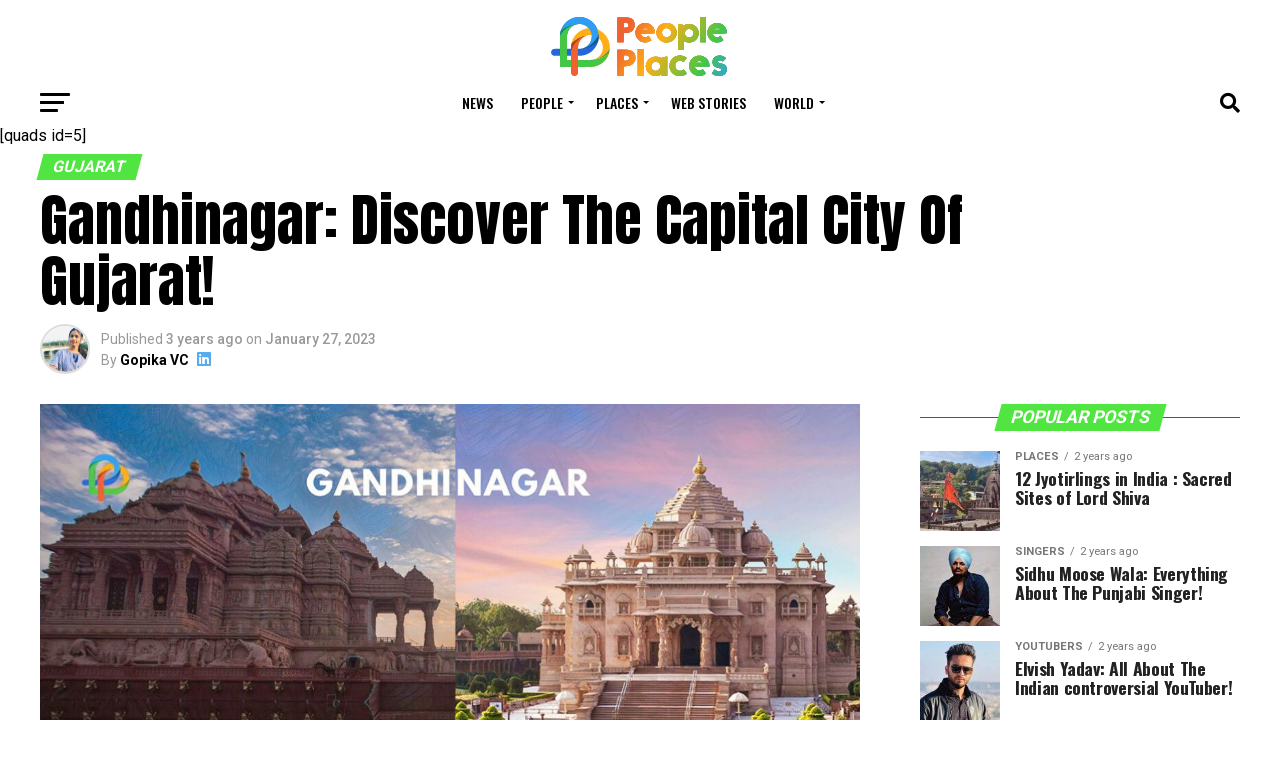

--- FILE ---
content_type: image/svg+xml
request_url: https://peopleplaces.in/wp-content/uploads/2022/11/peopleplaces-logo.svg
body_size: 8944
content:
<?xml version="1.0" encoding="UTF-8"?>
<svg xmlns="http://www.w3.org/2000/svg" xmlns:xlink="http://www.w3.org/1999/xlink" width="180px" height="63px" viewBox="0 0 180 63" version="1.1">
  <defs>
    <linearGradient id="linear0" gradientUnits="userSpaceOnUse" x1="235.46" y1="34.52" x2="587.36" y2="217.06" gradientTransform="matrix(0.318712,0,0,0.319359,-1.470379,0)">
      <stop offset="0.03" style="stop-color:rgb(93.72549%,38.039216%,18.823529%);stop-opacity:1;"></stop>
      <stop offset="0.3" style="stop-color:rgb(100%,68.235294%,8.235294%);stop-opacity:1;"></stop>
      <stop offset="0.7" style="stop-color:rgb(26.666667%,77.647059%,27.843137%);stop-opacity:1;"></stop>
      <stop offset="0.95" style="stop-color:rgb(18.431373%,61.960784%,94.901961%);stop-opacity:1;"></stop>
    </linearGradient>
    <linearGradient id="linear1" gradientUnits="userSpaceOnUse" x1="235.46" y1="34.52" x2="587.36" y2="217.06" gradientTransform="matrix(0.318712,0,0,0.319359,-1.470379,0)">
      <stop offset="0.03" style="stop-color:rgb(93.72549%,38.039216%,18.823529%);stop-opacity:1;"></stop>
      <stop offset="0.3" style="stop-color:rgb(100%,68.235294%,8.235294%);stop-opacity:1;"></stop>
      <stop offset="0.7" style="stop-color:rgb(26.666667%,77.647059%,27.843137%);stop-opacity:1;"></stop>
      <stop offset="0.95" style="stop-color:rgb(18.431373%,61.960784%,94.901961%);stop-opacity:1;"></stop>
    </linearGradient>
    <linearGradient id="linear2" gradientUnits="userSpaceOnUse" x1="235.46" y1="34.52" x2="587.36" y2="217.06" gradientTransform="matrix(0.318712,0,0,0.319359,-1.470379,0)">
      <stop offset="0.03" style="stop-color:rgb(93.72549%,38.039216%,18.823529%);stop-opacity:1;"></stop>
      <stop offset="0.3" style="stop-color:rgb(100%,68.235294%,8.235294%);stop-opacity:1;"></stop>
      <stop offset="0.7" style="stop-color:rgb(26.666667%,77.647059%,27.843137%);stop-opacity:1;"></stop>
      <stop offset="0.95" style="stop-color:rgb(18.431373%,61.960784%,94.901961%);stop-opacity:1;"></stop>
    </linearGradient>
    <linearGradient id="linear3" gradientUnits="userSpaceOnUse" x1="235.46" y1="34.52" x2="587.36" y2="217.06" gradientTransform="matrix(0.318712,0,0,0.319359,-1.470379,0)">
      <stop offset="0.03" style="stop-color:rgb(93.72549%,38.039216%,18.823529%);stop-opacity:1;"></stop>
      <stop offset="0.3" style="stop-color:rgb(100%,68.235294%,8.235294%);stop-opacity:1;"></stop>
      <stop offset="0.7" style="stop-color:rgb(26.666667%,77.647059%,27.843137%);stop-opacity:1;"></stop>
      <stop offset="0.95" style="stop-color:rgb(18.431373%,61.960784%,94.901961%);stop-opacity:1;"></stop>
    </linearGradient>
    <linearGradient id="linear4" gradientUnits="userSpaceOnUse" x1="235.46" y1="34.52" x2="587.36" y2="217.06" gradientTransform="matrix(0.318712,0,0,0.319359,-1.470379,0)">
      <stop offset="0.03" style="stop-color:rgb(93.72549%,38.039216%,18.823529%);stop-opacity:1;"></stop>
      <stop offset="0.3" style="stop-color:rgb(100%,68.235294%,8.235294%);stop-opacity:1;"></stop>
      <stop offset="0.7" style="stop-color:rgb(26.666667%,77.647059%,27.843137%);stop-opacity:1;"></stop>
      <stop offset="0.95" style="stop-color:rgb(18.431373%,61.960784%,94.901961%);stop-opacity:1;"></stop>
    </linearGradient>
    <linearGradient id="linear5" gradientUnits="userSpaceOnUse" x1="235.46" y1="34.52" x2="587.36" y2="217.06" gradientTransform="matrix(0.318712,0,0,0.319359,-1.470379,0)">
      <stop offset="0.03" style="stop-color:rgb(93.72549%,38.039216%,18.823529%);stop-opacity:1;"></stop>
      <stop offset="0.3" style="stop-color:rgb(100%,68.235294%,8.235294%);stop-opacity:1;"></stop>
      <stop offset="0.7" style="stop-color:rgb(26.666667%,77.647059%,27.843137%);stop-opacity:1;"></stop>
      <stop offset="0.95" style="stop-color:rgb(18.431373%,61.960784%,94.901961%);stop-opacity:1;"></stop>
    </linearGradient>
    <linearGradient id="linear6" gradientUnits="userSpaceOnUse" x1="235.46" y1="34.52" x2="587.36" y2="217.06" gradientTransform="matrix(0.318712,0,0,0.319359,-1.470379,0)">
      <stop offset="0.03" style="stop-color:rgb(93.72549%,38.039216%,18.823529%);stop-opacity:1;"></stop>
      <stop offset="0.3" style="stop-color:rgb(100%,68.235294%,8.235294%);stop-opacity:1;"></stop>
      <stop offset="0.7" style="stop-color:rgb(26.666667%,77.647059%,27.843137%);stop-opacity:1;"></stop>
      <stop offset="0.95" style="stop-color:rgb(18.431373%,61.960784%,94.901961%);stop-opacity:1;"></stop>
    </linearGradient>
    <linearGradient id="linear7" gradientUnits="userSpaceOnUse" x1="235.46" y1="34.52" x2="587.36" y2="217.06" gradientTransform="matrix(0.318712,0,0,0.319359,-1.470379,0)">
      <stop offset="0.03" style="stop-color:rgb(93.72549%,38.039216%,18.823529%);stop-opacity:1;"></stop>
      <stop offset="0.3" style="stop-color:rgb(100%,68.235294%,8.235294%);stop-opacity:1;"></stop>
      <stop offset="0.7" style="stop-color:rgb(26.666667%,77.647059%,27.843137%);stop-opacity:1;"></stop>
      <stop offset="0.95" style="stop-color:rgb(18.431373%,61.960784%,94.901961%);stop-opacity:1;"></stop>
    </linearGradient>
    <linearGradient id="linear8" gradientUnits="userSpaceOnUse" x1="235.46" y1="34.52" x2="587.36" y2="217.06" gradientTransform="matrix(0.318712,0,0,0.319359,-1.470379,0)">
      <stop offset="0.03" style="stop-color:rgb(93.72549%,38.039216%,18.823529%);stop-opacity:1;"></stop>
      <stop offset="0.3" style="stop-color:rgb(100%,68.235294%,8.235294%);stop-opacity:1;"></stop>
      <stop offset="0.7" style="stop-color:rgb(26.666667%,77.647059%,27.843137%);stop-opacity:1;"></stop>
      <stop offset="0.95" style="stop-color:rgb(18.431373%,61.960784%,94.901961%);stop-opacity:1;"></stop>
    </linearGradient>
    <linearGradient id="linear9" gradientUnits="userSpaceOnUse" x1="235.46" y1="34.52" x2="587.36" y2="217.06" gradientTransform="matrix(0.318712,0,0,0.319359,-1.470379,0)">
      <stop offset="0.03" style="stop-color:rgb(93.72549%,38.039216%,18.823529%);stop-opacity:1;"></stop>
      <stop offset="0.3" style="stop-color:rgb(100%,68.235294%,8.235294%);stop-opacity:1;"></stop>
      <stop offset="0.7" style="stop-color:rgb(26.666667%,77.647059%,27.843137%);stop-opacity:1;"></stop>
      <stop offset="0.95" style="stop-color:rgb(18.431373%,61.960784%,94.901961%);stop-opacity:1;"></stop>
    </linearGradient>
    <linearGradient id="linear10" gradientUnits="userSpaceOnUse" x1="235.46" y1="34.52" x2="587.36" y2="217.06" gradientTransform="matrix(0.318712,0,0,0.319359,-1.470379,0)">
      <stop offset="0.03" style="stop-color:rgb(93.72549%,38.039216%,18.823529%);stop-opacity:1;"></stop>
      <stop offset="0.3" style="stop-color:rgb(100%,68.235294%,8.235294%);stop-opacity:1;"></stop>
      <stop offset="0.7" style="stop-color:rgb(26.666667%,77.647059%,27.843137%);stop-opacity:1;"></stop>
      <stop offset="0.95" style="stop-color:rgb(18.431373%,61.960784%,94.901961%);stop-opacity:1;"></stop>
    </linearGradient>
    <linearGradient id="linear11" gradientUnits="userSpaceOnUse" x1="235.46" y1="34.52" x2="587.36" y2="217.06" gradientTransform="matrix(0.318712,0,0,0.319359,-1.470379,0)">
      <stop offset="0.03" style="stop-color:rgb(93.72549%,38.039216%,18.823529%);stop-opacity:1;"></stop>
      <stop offset="0.3" style="stop-color:rgb(100%,68.235294%,8.235294%);stop-opacity:1;"></stop>
      <stop offset="0.7" style="stop-color:rgb(26.666667%,77.647059%,27.843137%);stop-opacity:1;"></stop>
      <stop offset="0.95" style="stop-color:rgb(18.431373%,61.960784%,94.901961%);stop-opacity:1;"></stop>
    </linearGradient>
    <linearGradient id="linear12" gradientUnits="userSpaceOnUse" x1="235.46" y1="34.52" x2="587.36" y2="217.06" gradientTransform="matrix(0.318712,0,0,0.319359,-1.470379,0)">
      <stop offset="0.03" style="stop-color:rgb(93.72549%,38.039216%,18.823529%);stop-opacity:1;"></stop>
      <stop offset="0.3" style="stop-color:rgb(100%,68.235294%,8.235294%);stop-opacity:1;"></stop>
      <stop offset="0.7" style="stop-color:rgb(26.666667%,77.647059%,27.843137%);stop-opacity:1;"></stop>
      <stop offset="0.95" style="stop-color:rgb(18.431373%,61.960784%,94.901961%);stop-opacity:1;"></stop>
    </linearGradient>
    <linearGradient id="linear13" gradientUnits="userSpaceOnUse" x1="235.46" y1="34.52" x2="587.36" y2="217.06" gradientTransform="matrix(0.318712,0,0,0.319359,-1.470379,0)">
      <stop offset="0.03" style="stop-color:rgb(93.72549%,38.039216%,18.823529%);stop-opacity:1;"></stop>
      <stop offset="0.3" style="stop-color:rgb(100%,68.235294%,8.235294%);stop-opacity:1;"></stop>
      <stop offset="0.7" style="stop-color:rgb(26.666667%,77.647059%,27.843137%);stop-opacity:1;"></stop>
      <stop offset="0.95" style="stop-color:rgb(18.431373%,61.960784%,94.901961%);stop-opacity:1;"></stop>
    </linearGradient>
    <linearGradient id="linear14" gradientUnits="userSpaceOnUse" x1="235.46" y1="34.52" x2="587.36" y2="217.06" gradientTransform="matrix(0.318712,0,0,0.319359,-1.470379,0)">
      <stop offset="0.03" style="stop-color:rgb(93.72549%,38.039216%,18.823529%);stop-opacity:1;"></stop>
      <stop offset="0.3" style="stop-color:rgb(100%,68.235294%,8.235294%);stop-opacity:1;"></stop>
      <stop offset="0.7" style="stop-color:rgb(26.666667%,77.647059%,27.843137%);stop-opacity:1;"></stop>
      <stop offset="0.95" style="stop-color:rgb(18.431373%,61.960784%,94.901961%);stop-opacity:1;"></stop>
    </linearGradient>
    <linearGradient id="linear15" gradientUnits="userSpaceOnUse" x1="235.46" y1="34.52" x2="587.36" y2="217.06" gradientTransform="matrix(0.318712,0,0,0.319359,-1.470379,0)">
      <stop offset="0.03" style="stop-color:rgb(93.72549%,38.039216%,18.823529%);stop-opacity:1;"></stop>
      <stop offset="0.3" style="stop-color:rgb(100%,68.235294%,8.235294%);stop-opacity:1;"></stop>
      <stop offset="0.7" style="stop-color:rgb(26.666667%,77.647059%,27.843137%);stop-opacity:1;"></stop>
      <stop offset="0.95" style="stop-color:rgb(18.431373%,61.960784%,94.901961%);stop-opacity:1;"></stop>
    </linearGradient>
    <linearGradient id="linear16" gradientUnits="userSpaceOnUse" x1="235.46" y1="34.52" x2="587.36" y2="217.06" gradientTransform="matrix(0.318712,0,0,0.319359,-1.470379,0)">
      <stop offset="0.03" style="stop-color:rgb(93.72549%,38.039216%,18.823529%);stop-opacity:1;"></stop>
      <stop offset="0.3" style="stop-color:rgb(100%,68.235294%,8.235294%);stop-opacity:1;"></stop>
      <stop offset="0.7" style="stop-color:rgb(26.666667%,77.647059%,27.843137%);stop-opacity:1;"></stop>
      <stop offset="0.95" style="stop-color:rgb(18.431373%,61.960784%,94.901961%);stop-opacity:1;"></stop>
    </linearGradient>
    <linearGradient id="linear17" gradientUnits="userSpaceOnUse" x1="235.46" y1="34.52" x2="587.36" y2="217.06" gradientTransform="matrix(0.318712,0,0,0.319359,-1.470379,0)">
      <stop offset="0.03" style="stop-color:rgb(93.72549%,38.039216%,18.823529%);stop-opacity:1;"></stop>
      <stop offset="0.3" style="stop-color:rgb(100%,68.235294%,8.235294%);stop-opacity:1;"></stop>
      <stop offset="0.7" style="stop-color:rgb(26.666667%,77.647059%,27.843137%);stop-opacity:1;"></stop>
      <stop offset="0.95" style="stop-color:rgb(18.431373%,61.960784%,94.901961%);stop-opacity:1;"></stop>
    </linearGradient>
    <linearGradient id="linear18" gradientUnits="userSpaceOnUse" x1="235.46" y1="34.52" x2="587.36" y2="217.06" gradientTransform="matrix(0.318712,0,0,0.319359,-1.470379,0)">
      <stop offset="0.03" style="stop-color:rgb(93.72549%,38.039216%,18.823529%);stop-opacity:1;"></stop>
      <stop offset="0.3" style="stop-color:rgb(100%,68.235294%,8.235294%);stop-opacity:1;"></stop>
      <stop offset="0.7" style="stop-color:rgb(26.666667%,77.647059%,27.843137%);stop-opacity:1;"></stop>
      <stop offset="0.95" style="stop-color:rgb(18.431373%,61.960784%,94.901961%);stop-opacity:1;"></stop>
    </linearGradient>
    <linearGradient id="linear19" gradientUnits="userSpaceOnUse" x1="235.46" y1="34.52" x2="587.36" y2="217.06" gradientTransform="matrix(0.318712,0,0,0.319359,-1.470379,0)">
      <stop offset="0.03" style="stop-color:rgb(93.72549%,38.039216%,18.823529%);stop-opacity:1;"></stop>
      <stop offset="0.3" style="stop-color:rgb(100%,68.235294%,8.235294%);stop-opacity:1;"></stop>
      <stop offset="0.7" style="stop-color:rgb(26.666667%,77.647059%,27.843137%);stop-opacity:1;"></stop>
      <stop offset="0.95" style="stop-color:rgb(18.431373%,61.960784%,94.901961%);stop-opacity:1;"></stop>
    </linearGradient>
    <linearGradient id="linear20" gradientUnits="userSpaceOnUse" x1="235.46" y1="34.52" x2="587.36" y2="217.06" gradientTransform="matrix(0.318712,0,0,0.319359,-1.470379,0)">
      <stop offset="0.03" style="stop-color:rgb(93.72549%,38.039216%,18.823529%);stop-opacity:1;"></stop>
      <stop offset="0.3" style="stop-color:rgb(100%,68.235294%,8.235294%);stop-opacity:1;"></stop>
      <stop offset="0.7" style="stop-color:rgb(26.666667%,77.647059%,27.843137%);stop-opacity:1;"></stop>
      <stop offset="0.95" style="stop-color:rgb(18.431373%,61.960784%,94.901961%);stop-opacity:1;"></stop>
    </linearGradient>
    <linearGradient id="linear21" gradientUnits="userSpaceOnUse" x1="235.46" y1="34.52" x2="587.36" y2="217.06" gradientTransform="matrix(0.318712,0,0,0.319359,-1.470379,0)">
      <stop offset="0.03" style="stop-color:rgb(93.72549%,38.039216%,18.823529%);stop-opacity:1;"></stop>
      <stop offset="0.3" style="stop-color:rgb(100%,68.235294%,8.235294%);stop-opacity:1;"></stop>
      <stop offset="0.7" style="stop-color:rgb(26.666667%,77.647059%,27.843137%);stop-opacity:1;"></stop>
      <stop offset="0.95" style="stop-color:rgb(18.431373%,61.960784%,94.901961%);stop-opacity:1;"></stop>
    </linearGradient>
    <linearGradient id="linear22" gradientUnits="userSpaceOnUse" x1="235.46" y1="34.52" x2="587.36" y2="217.06" gradientTransform="matrix(0.318712,0,0,0.319359,-1.470379,0)">
      <stop offset="0.03" style="stop-color:rgb(93.72549%,38.039216%,18.823529%);stop-opacity:1;"></stop>
      <stop offset="0.3" style="stop-color:rgb(100%,68.235294%,8.235294%);stop-opacity:1;"></stop>
      <stop offset="0.7" style="stop-color:rgb(26.666667%,77.647059%,27.843137%);stop-opacity:1;"></stop>
      <stop offset="0.95" style="stop-color:rgb(18.431373%,61.960784%,94.901961%);stop-opacity:1;"></stop>
    </linearGradient>
    <linearGradient id="linear23" gradientUnits="userSpaceOnUse" x1="235.46" y1="34.52" x2="587.36" y2="217.06" gradientTransform="matrix(0.318712,0,0,0.319359,-1.470379,0)">
      <stop offset="0.03" style="stop-color:rgb(93.72549%,38.039216%,18.823529%);stop-opacity:1;"></stop>
      <stop offset="0.3" style="stop-color:rgb(100%,68.235294%,8.235294%);stop-opacity:1;"></stop>
      <stop offset="0.7" style="stop-color:rgb(26.666667%,77.647059%,27.843137%);stop-opacity:1;"></stop>
      <stop offset="0.95" style="stop-color:rgb(18.431373%,61.960784%,94.901961%);stop-opacity:1;"></stop>
    </linearGradient>
    <linearGradient id="linear24" gradientUnits="userSpaceOnUse" x1="235.46" y1="34.52" x2="587.36" y2="217.06" gradientTransform="matrix(0.318712,0,0,0.319359,-1.470379,0)">
      <stop offset="0.03" style="stop-color:rgb(93.72549%,38.039216%,18.823529%);stop-opacity:1;"></stop>
      <stop offset="0.3" style="stop-color:rgb(100%,68.235294%,8.235294%);stop-opacity:1;"></stop>
      <stop offset="0.7" style="stop-color:rgb(26.666667%,77.647059%,27.843137%);stop-opacity:1;"></stop>
      <stop offset="0.95" style="stop-color:rgb(18.431373%,61.960784%,94.901961%);stop-opacity:1;"></stop>
    </linearGradient>
    <linearGradient id="linear25" gradientUnits="userSpaceOnUse" x1="235.46" y1="34.52" x2="587.36" y2="217.06" gradientTransform="matrix(0.318712,0,0,0.319359,-1.470379,0)">
      <stop offset="0.03" style="stop-color:rgb(93.72549%,38.039216%,18.823529%);stop-opacity:1;"></stop>
      <stop offset="0.3" style="stop-color:rgb(100%,68.235294%,8.235294%);stop-opacity:1;"></stop>
      <stop offset="0.7" style="stop-color:rgb(26.666667%,77.647059%,27.843137%);stop-opacity:1;"></stop>
      <stop offset="0.95" style="stop-color:rgb(18.431373%,61.960784%,94.901961%);stop-opacity:1;"></stop>
    </linearGradient>
    <linearGradient id="linear26" gradientUnits="userSpaceOnUse" x1="235.46" y1="34.52" x2="587.36" y2="217.06" gradientTransform="matrix(0.318712,0,0,0.319359,-1.470379,0)">
      <stop offset="0.03" style="stop-color:rgb(93.72549%,38.039216%,18.823529%);stop-opacity:1;"></stop>
      <stop offset="0.3" style="stop-color:rgb(100%,68.235294%,8.235294%);stop-opacity:1;"></stop>
      <stop offset="0.7" style="stop-color:rgb(26.666667%,77.647059%,27.843137%);stop-opacity:1;"></stop>
      <stop offset="0.95" style="stop-color:rgb(18.431373%,61.960784%,94.901961%);stop-opacity:1;"></stop>
    </linearGradient>
    <linearGradient id="linear27" gradientUnits="userSpaceOnUse" x1="235.46" y1="34.52" x2="587.36" y2="217.06" gradientTransform="matrix(0.318712,0,0,0.319359,-1.470379,0)">
      <stop offset="0.03" style="stop-color:rgb(93.72549%,38.039216%,18.823529%);stop-opacity:1;"></stop>
      <stop offset="0.3" style="stop-color:rgb(100%,68.235294%,8.235294%);stop-opacity:1;"></stop>
      <stop offset="0.7" style="stop-color:rgb(26.666667%,77.647059%,27.843137%);stop-opacity:1;"></stop>
      <stop offset="0.95" style="stop-color:rgb(18.431373%,61.960784%,94.901961%);stop-opacity:1;"></stop>
    </linearGradient>
    <linearGradient id="linear28" gradientUnits="userSpaceOnUse" x1="235.46" y1="34.52" x2="587.36" y2="217.06" gradientTransform="matrix(0.318712,0,0,0.319359,-1.470379,0)">
      <stop offset="0.03" style="stop-color:rgb(93.72549%,38.039216%,18.823529%);stop-opacity:1;"></stop>
      <stop offset="0.3" style="stop-color:rgb(100%,68.235294%,8.235294%);stop-opacity:1;"></stop>
      <stop offset="0.7" style="stop-color:rgb(26.666667%,77.647059%,27.843137%);stop-opacity:1;"></stop>
      <stop offset="0.95" style="stop-color:rgb(18.431373%,61.960784%,94.901961%);stop-opacity:1;"></stop>
    </linearGradient>
    <linearGradient id="linear29" gradientUnits="userSpaceOnUse" x1="235.46" y1="34.52" x2="587.36" y2="217.06" gradientTransform="matrix(0.318712,0,0,0.319359,-1.470379,0)">
      <stop offset="0.03" style="stop-color:rgb(93.72549%,38.039216%,18.823529%);stop-opacity:1;"></stop>
      <stop offset="0.3" style="stop-color:rgb(100%,68.235294%,8.235294%);stop-opacity:1;"></stop>
      <stop offset="0.7" style="stop-color:rgb(26.666667%,77.647059%,27.843137%);stop-opacity:1;"></stop>
      <stop offset="0.95" style="stop-color:rgb(18.431373%,61.960784%,94.901961%);stop-opacity:1;"></stop>
    </linearGradient>
    <linearGradient id="linear30" gradientUnits="userSpaceOnUse" x1="235.46" y1="34.52" x2="587.36" y2="217.06" gradientTransform="matrix(0.318712,0,0,0.319359,-1.470379,0)">
      <stop offset="0.03" style="stop-color:rgb(93.72549%,38.039216%,18.823529%);stop-opacity:1;"></stop>
      <stop offset="0.3" style="stop-color:rgb(100%,68.235294%,8.235294%);stop-opacity:1;"></stop>
      <stop offset="0.7" style="stop-color:rgb(26.666667%,77.647059%,27.843137%);stop-opacity:1;"></stop>
      <stop offset="0.95" style="stop-color:rgb(18.431373%,61.960784%,94.901961%);stop-opacity:1;"></stop>
    </linearGradient>
    <linearGradient id="linear31" gradientUnits="userSpaceOnUse" x1="235.46" y1="34.52" x2="587.36" y2="217.06" gradientTransform="matrix(0.318712,0,0,0.319359,-1.470379,0)">
      <stop offset="0.03" style="stop-color:rgb(93.72549%,38.039216%,18.823529%);stop-opacity:1;"></stop>
      <stop offset="0.3" style="stop-color:rgb(100%,68.235294%,8.235294%);stop-opacity:1;"></stop>
      <stop offset="0.7" style="stop-color:rgb(26.666667%,77.647059%,27.843137%);stop-opacity:1;"></stop>
      <stop offset="0.95" style="stop-color:rgb(18.431373%,61.960784%,94.901961%);stop-opacity:1;"></stop>
    </linearGradient>
    <linearGradient id="linear32" gradientUnits="userSpaceOnUse" x1="235.46" y1="34.52" x2="587.36" y2="217.06" gradientTransform="matrix(0.318712,0,0,0.319359,-1.470379,0)">
      <stop offset="0.03" style="stop-color:rgb(93.72549%,38.039216%,18.823529%);stop-opacity:1;"></stop>
      <stop offset="0.3" style="stop-color:rgb(100%,68.235294%,8.235294%);stop-opacity:1;"></stop>
      <stop offset="0.7" style="stop-color:rgb(26.666667%,77.647059%,27.843137%);stop-opacity:1;"></stop>
      <stop offset="0.95" style="stop-color:rgb(18.431373%,61.960784%,94.901961%);stop-opacity:1;"></stop>
    </linearGradient>
    <linearGradient id="linear33" gradientUnits="userSpaceOnUse" x1="235.46" y1="34.52" x2="587.36" y2="217.06" gradientTransform="matrix(0.318712,0,0,0.319359,-1.470379,0)">
      <stop offset="0.03" style="stop-color:rgb(93.72549%,38.039216%,18.823529%);stop-opacity:1;"></stop>
      <stop offset="0.3" style="stop-color:rgb(100%,68.235294%,8.235294%);stop-opacity:1;"></stop>
      <stop offset="0.7" style="stop-color:rgb(26.666667%,77.647059%,27.843137%);stop-opacity:1;"></stop>
      <stop offset="0.95" style="stop-color:rgb(18.431373%,61.960784%,94.901961%);stop-opacity:1;"></stop>
    </linearGradient>
    <linearGradient id="linear34" gradientUnits="userSpaceOnUse" x1="235.46" y1="34.52" x2="587.36" y2="217.06" gradientTransform="matrix(0.318712,0,0,0.319359,-1.470379,0)">
      <stop offset="0.03" style="stop-color:rgb(93.72549%,38.039216%,18.823529%);stop-opacity:1;"></stop>
      <stop offset="0.3" style="stop-color:rgb(100%,68.235294%,8.235294%);stop-opacity:1;"></stop>
      <stop offset="0.7" style="stop-color:rgb(26.666667%,77.647059%,27.843137%);stop-opacity:1;"></stop>
      <stop offset="0.95" style="stop-color:rgb(18.431373%,61.960784%,94.901961%);stop-opacity:1;"></stop>
    </linearGradient>
    <linearGradient id="linear35" gradientUnits="userSpaceOnUse" x1="235.46" y1="34.52" x2="587.36" y2="217.06" gradientTransform="matrix(0.318712,0,0,0.319359,-1.470379,0)">
      <stop offset="0.03" style="stop-color:rgb(93.72549%,38.039216%,18.823529%);stop-opacity:1;"></stop>
      <stop offset="0.3" style="stop-color:rgb(100%,68.235294%,8.235294%);stop-opacity:1;"></stop>
      <stop offset="0.7" style="stop-color:rgb(26.666667%,77.647059%,27.843137%);stop-opacity:1;"></stop>
      <stop offset="0.95" style="stop-color:rgb(18.431373%,61.960784%,94.901961%);stop-opacity:1;"></stop>
    </linearGradient>
  </defs>
  <g id="surface1">
    <path style=" stroke:none;fill-rule:nonzero;fill:rgb(37.647059%,37.647059%,37.647059%);fill-opacity:1;" d="M 67.464844 27.222656 L 67.464844 2.378906 L 74.792969 2.378906 C 76.402344 2.378906 77.796875 2.511719 78.972656 2.769531 C 80.148438 3.027344 81.164062 3.457031 82.011719 4.050781 C 82.863281 4.644531 83.519531 5.457031 83.984375 6.488281 C 84.445312 7.523438 84.675781 8.773438 84.675781 10.238281 C 84.675781 11.4375 84.445312 12.523438 83.984375 13.492188 C 83.519531 14.460938 82.882812 15.285156 82.0625 15.960938 C 81.246094 16.636719 80.273438 17.160156 79.144531 17.53125 C 78.015625 17.898438 76.835938 18.082031 75.605469 18.082031 L 73.496094 18.082031 L 73.496094 27.207031 L 67.46875 27.222656 Z M 73.492188 7.589844 L 73.492188 12.867188 L 75.222656 12.867188 C 76.328125 12.867188 77.175781 12.640625 77.769531 12.183594 C 78.363281 11.726562 78.660156 11.066406 78.660156 10.199219 C 78.660156 9.335938 78.363281 8.710938 77.769531 8.261719 C 77.179688 7.8125 76.328125 7.589844 75.222656 7.589844 Z M 73.492188 7.589844 "></path>
    <path style=" stroke:none;fill-rule:nonzero;fill:rgb(37.647059%,37.647059%,37.647059%);fill-opacity:1;" d="M 104.871094 17.703125 C 104.871094 17.792969 104.863281 17.910156 104.855469 18.046875 C 104.832031 18.210938 104.820312 18.3125 104.820312 18.359375 L 102.679688 18.359375 L 102.679688 18.394531 L 90.789062 18.394531 C 90.925781 19.386719 91.347656 20.246094 92.050781 20.976562 C 92.9375 21.875 93.972656 22.328125 95.164062 22.328125 C 96.351562 22.328125 97.382812 21.875 98.273438 20.976562 C 98.296875 20.953125 98.324219 20.917969 98.359375 20.871094 C 98.394531 20.8125 98.421875 20.777344 98.445312 20.765625 L 101.417969 25.128906 C 100.554688 25.855469 99.691406 26.398438 98.828125 26.757812 C 97.679688 27.230469 96.453125 27.464844 95.167969 27.464844 C 93.460938 27.464844 91.863281 27.042969 90.378906 26.199219 C 88.882812 25.355469 87.6875 24.191406 86.804688 22.703125 C 85.90625 21.214844 85.457031 19.546875 85.457031 17.699219 C 85.457031 16.3125 85.714844 15.03125 86.234375 13.855469 C 86.753906 12.664062 87.464844 11.632812 88.375 10.757812 C 89.273438 9.867188 90.308594 9.1875 91.484375 8.710938 C 92.660156 8.234375 93.886719 8.003906 95.167969 8.003906 C 96.445312 8.003906 97.664062 8.238281 98.828125 8.710938 C 100.003906 9.175781 101.046875 9.847656 101.953125 10.738281 C 102.863281 11.625 103.582031 12.664062 104.097656 13.855469 C 104.617188 15.042969 104.875 16.324219 104.875 17.699219 Z M 92.984375 13.753906 C 92.570312 14.011719 92.164062 14.378906 91.773438 14.863281 L 98.542969 14.863281 C 98.152344 14.378906 97.75 14.011719 97.332031 13.753906 C 96.65625 13.351562 95.929688 13.148438 95.15625 13.148438 C 94.386719 13.148438 93.660156 13.347656 92.980469 13.753906 Z M 92.984375 13.753906 "></path>
    <path style=" stroke:none;fill-rule:nonzero;fill:rgb(37.647059%,37.647059%,37.647059%);fill-opacity:1;" d="M 116.566406 27.519531 C 114.792969 27.519531 113.128906 27.09375 111.574219 26.25 C 110.019531 25.398438 108.773438 24.226562 107.839844 22.726562 C 106.90625 21.226562 106.441406 19.542969 106.441406 17.6875 C 106.441406 16.289062 106.714844 14.992188 107.253906 13.800781 C 107.796875 12.605469 108.539062 11.5625 109.484375 10.671875 C 110.425781 9.785156 111.511719 9.101562 112.738281 8.621094 C 113.96875 8.144531 115.242188 7.902344 116.566406 7.902344 C 117.894531 7.902344 119.179688 8.140625 120.40625 8.613281 C 121.625 9.085938 122.710938 9.769531 123.664062 10.664062 C 124.613281 11.558594 125.359375 12.601562 125.898438 13.796875 C 126.441406 14.992188 126.710938 16.289062 126.710938 17.683594 C 126.710938 19.078125 126.445312 20.378906 125.910156 21.578125 C 125.375 22.78125 124.625 23.832031 123.664062 24.730469 C 122.699219 25.632812 121.617188 26.320312 120.40625 26.800781 C 119.195312 27.28125 117.914062 27.519531 116.566406 27.519531 Z M 111.957031 17.6875 C 111.957031 18.964844 112.417969 20.066406 113.339844 20.976562 C 114.261719 21.890625 115.335938 22.34375 116.570312 22.34375 C 117.804688 22.34375 118.898438 21.886719 119.820312 20.976562 C 120.738281 20.066406 121.203125 18.964844 121.203125 17.6875 C 121.203125 16.867188 120.988281 16.101562 120.5625 15.394531 C 120.132812 14.683594 119.5625 14.121094 118.851562 13.703125 C 118.136719 13.289062 117.375 13.082031 116.566406 13.082031 C 115.761719 13.082031 115.019531 13.289062 114.304688 13.703125 C 113.589844 14.117188 113.019531 14.679688 112.59375 15.394531 C 112.167969 16.101562 111.953125 16.867188 111.953125 17.6875 Z M 111.957031 17.6875 "></path>
    <path style=" stroke:none;fill-rule:nonzero;fill:rgb(37.647059%,37.647059%,37.647059%);fill-opacity:1;" d="M 133.722656 34.808594 L 128.28125 34.808594 L 128.28125 8.800781 L 133.722656 10.015625 L 133.722656 10.601562 C 134.308594 10.210938 134.933594 9.882812 135.589844 9.617188 C 136.742188 9.164062 137.945312 8.941406 139.203125 8.941406 C 140.457031 8.941406 141.644531 9.167969 142.796875 9.625 C 143.949219 10.082031 144.972656 10.726562 145.863281 11.5625 C 146.757812 12.402344 147.457031 13.382812 147.964844 14.515625 C 148.472656 15.644531 148.726562 16.875 148.726562 18.203125 C 148.726562 19.96875 148.289062 21.5625 147.414062 22.980469 C 146.535156 24.402344 145.371094 25.511719 143.902344 26.316406 C 142.441406 27.117188 140.871094 27.519531 139.203125 27.519531 C 137.933594 27.519531 136.734375 27.289062 135.589844 26.828125 C 134.933594 26.570312 134.3125 26.242188 133.722656 25.839844 Z M 142.933594 16.03125 C 142.53125 15.359375 141.996094 14.820312 141.328125 14.433594 C 140.660156 14.039062 139.953125 13.84375 139.203125 13.84375 C 138.453125 13.84375 137.726562 14.042969 137.0625 14.433594 C 136.390625 14.824219 135.855469 15.359375 135.453125 16.03125 C 135.050781 16.707031 134.847656 17.429688 134.847656 18.203125 C 134.847656 19.414062 135.28125 20.453125 136.144531 21.320312 C 137.011719 22.1875 138.03125 22.621094 139.203125 22.621094 C 140.375 22.621094 141.378906 22.1875 142.242188 21.320312 C 143.105469 20.453125 143.539062 19.417969 143.539062 18.203125 C 143.539062 17.429688 143.339844 16.707031 142.933594 16.03125 Z M 142.933594 16.03125 "></path>
    <path style=" stroke:none;fill-rule:nonzero;fill:rgb(37.647059%,37.647059%,37.647059%);fill-opacity:1;" d="M 150.292969 1.980469 L 155.804688 1.964844 L 155.804688 27.242188 L 150.292969 27.226562 Z M 150.292969 1.980469 "></path>
    <path style=" stroke:none;fill-rule:nonzero;fill:rgb(37.647059%,37.647059%,37.647059%);fill-opacity:1;" d="M 176.796875 17.703125 C 176.796875 17.792969 176.792969 17.910156 176.78125 18.046875 C 176.761719 18.210938 176.746094 18.3125 176.746094 18.359375 L 174.605469 18.359375 L 174.605469 18.394531 L 162.71875 18.394531 C 162.855469 19.386719 163.273438 20.246094 163.980469 20.976562 C 164.867188 21.875 165.902344 22.328125 167.089844 22.328125 C 168.277344 22.328125 169.3125 21.875 170.199219 20.976562 C 170.222656 20.953125 170.25 20.917969 170.285156 20.871094 C 170.320312 20.8125 170.351562 20.777344 170.371094 20.765625 L 173.347656 25.128906 C 172.484375 25.855469 171.617188 26.398438 170.753906 26.757812 C 169.605469 27.230469 168.382812 27.464844 167.09375 27.464844 C 165.386719 27.464844 163.792969 27.042969 162.304688 26.199219 C 160.808594 25.355469 159.617188 24.191406 158.730469 22.703125 C 157.832031 21.214844 157.382812 19.546875 157.382812 17.699219 C 157.382812 16.3125 157.640625 15.03125 158.160156 13.855469 C 158.679688 12.664062 159.394531 11.632812 160.300781 10.757812 C 161.199219 9.867188 162.234375 9.1875 163.414062 8.710938 C 164.589844 8.234375 165.816406 8.003906 167.09375 8.003906 C 168.371094 8.003906 169.59375 8.238281 170.753906 8.710938 C 171.929688 9.175781 172.972656 9.847656 173.882812 10.738281 C 174.789062 11.625 175.507812 12.664062 176.023438 13.855469 C 176.542969 15.042969 176.800781 16.324219 176.800781 17.699219 Z M 164.910156 13.753906 C 164.496094 14.011719 164.089844 14.378906 163.699219 14.863281 L 170.472656 14.863281 C 170.078125 14.378906 169.679688 14.011719 169.261719 13.753906 C 168.582031 13.351562 167.855469 13.148438 167.082031 13.148438 C 166.3125 13.148438 165.585938 13.347656 164.90625 13.753906 Z M 164.910156 13.753906 "></path>
    <path style=" stroke:none;fill-rule:nonzero;fill:rgb(37.647059%,37.647059%,37.647059%);fill-opacity:1;" d="M 67.464844 60.730469 L 67.464844 34.746094 L 75.125 34.746094 C 76.8125 34.746094 78.269531 34.878906 79.5 35.15625 C 80.726562 35.425781 81.785156 35.875 82.679688 36.496094 C 83.570312 37.117188 84.257812 37.96875 84.738281 39.046875 C 85.21875 40.128906 85.460938 41.433594 85.460938 42.964844 C 85.460938 44.222656 85.21875 45.355469 84.738281 46.371094 C 84.257812 47.382812 83.585938 48.246094 82.734375 48.953125 C 81.878906 49.65625 80.859375 50.203125 79.679688 50.589844 C 78.5 50.976562 77.265625 51.167969 75.976562 51.167969 L 73.769531 51.167969 L 73.769531 60.710938 Z M 73.769531 40.199219 L 73.769531 45.71875 L 75.578125 45.71875 C 76.734375 45.71875 77.625 45.484375 78.242188 45.003906 C 78.863281 44.527344 79.171875 43.835938 79.171875 42.929688 C 79.171875 42.027344 78.863281 41.371094 78.242188 40.902344 C 77.621094 40.433594 76.734375 40.199219 75.578125 40.199219 Z M 73.769531 40.199219 "></path>
    <path style=" stroke:none;fill-rule:nonzero;fill:rgb(37.647059%,37.647059%,37.647059%);fill-opacity:1;" d="M 87.738281 34.332031 L 93.5 34.3125 L 93.5 60.746094 L 87.738281 60.726562 Z M 87.738281 34.332031 "></path>
    <path style=" stroke:none;fill-rule:nonzero;fill:rgb(37.647059%,37.647059%,37.647059%);fill-opacity:1;" d="M 111.460938 59.28125 C 110.847656 59.699219 110.195312 60.046875 109.511719 60.3125 C 108.320312 60.792969 107.0625 61.035156 105.734375 61.035156 C 103.988281 61.035156 102.351562 60.617188 100.820312 59.777344 C 99.289062 58.9375 98.066406 57.777344 97.152344 56.292969 C 96.238281 54.808594 95.777344 53.140625 95.777344 51.296875 C 95.777344 49.90625 96.042969 48.621094 96.570312 47.4375 C 97.101562 46.257812 97.832031 45.222656 98.769531 44.347656 C 99.703125 43.472656 100.769531 42.796875 101.972656 42.320312 C 103.179688 41.84375 104.429688 41.605469 105.730469 41.605469 C 107.03125 41.605469 108.304688 41.84375 109.507812 42.3125 C 110.195312 42.589844 110.847656 42.933594 111.457031 43.34375 L 111.457031 42.726562 L 117.152344 41.460938 L 117.152344 60.707031 L 111.457031 60.707031 L 111.457031 59.277344 Z M 101.199219 51.296875 C 101.199219 52.5625 101.652344 53.648438 102.554688 54.554688 C 103.457031 55.457031 104.515625 55.910156 105.734375 55.910156 C 106.953125 55.910156 108.03125 55.457031 108.933594 54.554688 C 109.835938 53.644531 110.289062 52.558594 110.289062 51.296875 C 110.289062 50.488281 110.078125 49.730469 109.65625 49.023438 C 109.238281 48.316406 108.675781 47.757812 107.980469 47.347656 C 107.28125 46.9375 106.53125 46.730469 105.738281 46.730469 C 104.945312 46.730469 104.214844 46.9375 103.515625 47.347656 C 102.820312 47.757812 102.257812 48.316406 101.835938 49.023438 C 101.417969 49.726562 101.203125 50.484375 101.203125 51.296875 Z M 101.199219 51.296875 "></path>
    <path style=" stroke:none;fill-rule:nonzero;fill:rgb(37.647059%,37.647059%,37.647059%);fill-opacity:1;" d="M 136.667969 42.859375 L 133.671875 47.097656 C 133.1875 46.675781 132.621094 46.34375 131.972656 46.109375 C 131.320312 45.871094 130.644531 45.753906 129.949219 45.753906 C 128.632812 45.753906 127.515625 46.195312 126.589844 47.078125 C 125.660156 47.957031 125.195312 49.0625 125.195312 50.386719 C 125.195312 51.414062 125.390625 52.332031 125.78125 53.152344 C 126.171875 53.964844 126.746094 54.609375 127.5 55.089844 C 128.25 55.566406 129.105469 55.804688 130.054688 55.804688 C 131.476562 55.804688 132.695312 55.335938 133.703125 54.394531 L 136.867188 58.558594 C 136.398438 59.078125 135.753906 59.523438 134.941406 59.90625 C 134.128906 60.285156 133.273438 60.570312 132.375 60.753906 C 131.476562 60.941406 130.667969 61.035156 129.945312 61.035156 C 127.847656 61.035156 125.996094 60.574219 124.390625 59.660156 C 122.78125 58.742188 121.550781 57.53125 120.703125 56.023438 C 119.855469 54.515625 119.425781 52.882812 119.425781 51.132812 C 119.425781 49.566406 119.683594 48.128906 120.203125 46.824219 C 120.722656 45.519531 121.449219 44.402344 122.382812 43.464844 C 123.316406 42.527344 124.429688 41.804688 125.734375 41.292969 C 127.035156 40.777344 128.4375 40.523438 129.945312 40.523438 C 131.160156 40.523438 132.359375 40.726562 133.539062 41.128906 C 134.71875 41.535156 135.761719 42.109375 136.664062 42.859375 Z M 136.667969 42.859375 "></path>
    <path style=" stroke:none;fill-rule:nonzero;fill:rgb(37.647059%,37.647059%,37.647059%);fill-opacity:1;" d="M 159.453125 50.773438 C 159.453125 50.867188 159.449219 50.988281 159.433594 51.132812 C 159.410156 51.300781 159.398438 51.410156 159.398438 51.457031 L 157.160156 51.457031 L 157.160156 51.492188 L 144.730469 51.492188 C 144.871094 52.53125 145.3125 53.433594 146.046875 54.191406 C 146.976562 55.132812 148.058594 55.605469 149.300781 55.605469 C 150.539062 55.605469 151.621094 55.132812 152.550781 54.191406 C 152.574219 54.167969 152.605469 54.132812 152.640625 54.082031 C 152.675781 54.023438 152.707031 53.988281 152.730469 53.976562 L 155.835938 58.539062 C 154.933594 59.296875 154.027344 59.867188 153.128906 60.242188 C 151.921875 60.734375 150.644531 60.980469 149.296875 60.980469 C 147.515625 60.980469 145.84375 60.539062 144.292969 59.660156 C 142.726562 58.777344 141.476562 57.558594 140.550781 56.003906 C 139.609375 54.445312 139.140625 52.699219 139.140625 50.773438 C 139.140625 49.320312 139.414062 47.984375 139.953125 46.75 C 140.496094 45.507812 141.242188 44.425781 142.195312 43.507812 C 143.136719 42.582031 144.21875 41.867188 145.445312 41.371094 C 146.671875 40.878906 147.957031 40.628906 149.296875 40.628906 C 150.636719 40.628906 151.910156 40.878906 153.128906 41.371094 C 154.355469 41.855469 155.449219 42.5625 156.398438 43.492188 C 157.351562 44.417969 158.097656 45.503906 158.636719 46.746094 C 159.179688 47.988281 159.449219 49.332031 159.449219 50.769531 Z M 147.019531 46.640625 C 146.585938 46.90625 146.167969 47.292969 145.753906 47.800781 L 152.835938 47.800781 C 152.429688 47.292969 152.003906 46.90625 151.570312 46.640625 C 150.859375 46.222656 150.101562 46.011719 149.296875 46.011719 C 148.488281 46.011719 147.730469 46.222656 147.019531 46.640625 Z M 147.019531 46.640625 "></path>
    <path style=" stroke:none;fill-rule:nonzero;fill:rgb(37.647059%,37.647059%,37.647059%);fill-opacity:1;" d="M 161.730469 58.394531 L 164.65625 54.394531 C 165.800781 55.578125 167.195312 56.167969 168.847656 56.167969 C 170.496094 56.167969 171.429688 55.652344 171.429688 54.609375 C 171.429688 54.054688 170.957031 53.65625 170.003906 53.40625 C 169.050781 53.160156 167.976562 52.875 166.777344 52.546875 C 165.578125 52.222656 164.574219 51.625 163.769531 50.753906 C 162.960938 49.886719 162.558594 48.566406 162.558594 46.789062 C 162.558594 45.425781 162.890625 44.269531 163.550781 43.320312 C 164.214844 42.371094 165.089844 41.671875 166.171875 41.210938 C 167.253906 40.75 168.453125 40.523438 169.765625 40.523438 C 170.503906 40.523438 171.25 40.636719 172.007812 40.859375 C 172.765625 41.082031 173.5 41.398438 174.203125 41.808594 C 174.90625 42.222656 175.535156 42.6875 176.089844 43.207031 L 172.910156 46.464844 C 171.996094 45.75 170.980469 45.394531 169.875 45.394531 C 168.5625 45.394531 167.90625 45.773438 167.90625 46.535156 C 167.90625 47.21875 168.390625 47.703125 169.359375 47.972656 C 170.328125 48.246094 171.40625 48.53125 172.59375 48.824219 C 173.78125 49.121094 174.777344 49.691406 175.582031 50.546875 C 176.390625 51.394531 176.792969 52.726562 176.792969 54.535156 C 176.792969 55.886719 176.441406 57.058594 175.738281 58.050781 C 175.03125 59.039062 174.097656 59.785156 172.933594 60.285156 C 171.773438 60.785156 170.5625 61.035156 169.3125 61.035156 C 168.226562 61.035156 167.277344 60.953125 166.464844 60.789062 C 165.652344 60.628906 164.863281 60.347656 164.097656 59.945312 C 163.332031 59.546875 162.542969 59.03125 161.722656 58.386719 Z M 161.730469 58.394531 "></path>
    <path style=" stroke:none;fill-rule:nonzero;fill:url(#linear0);" d="M 67.464844 27.222656 L 67.464844 2.378906 L 74.792969 2.378906 C 76.402344 2.378906 77.796875 2.511719 78.972656 2.769531 C 80.148438 3.027344 81.164062 3.457031 82.011719 4.050781 C 82.863281 4.644531 83.519531 5.457031 83.984375 6.488281 C 84.445312 7.523438 84.675781 8.773438 84.675781 10.238281 C 84.675781 11.4375 84.445312 12.523438 83.984375 13.492188 C 83.519531 14.460938 82.882812 15.285156 82.0625 15.960938 C 81.246094 16.636719 80.273438 17.160156 79.144531 17.53125 C 78.015625 17.898438 76.835938 18.082031 75.605469 18.082031 L 73.496094 18.082031 L 73.496094 27.207031 L 67.46875 27.222656 Z M 73.492188 7.589844 L 73.492188 12.867188 L 75.222656 12.867188 C 76.328125 12.867188 77.175781 12.640625 77.769531 12.183594 C 78.363281 11.726562 78.660156 11.066406 78.660156 10.199219 C 78.660156 9.335938 78.363281 8.710938 77.769531 8.261719 C 77.179688 7.8125 76.328125 7.589844 75.222656 7.589844 Z M 73.492188 7.589844 "></path>
    <path style=" stroke:none;fill-rule:nonzero;fill:url(#linear1);" d="M 104.871094 17.703125 C 104.871094 17.792969 104.863281 17.910156 104.855469 18.046875 C 104.832031 18.210938 104.820312 18.3125 104.820312 18.359375 L 102.679688 18.359375 L 102.679688 18.394531 L 90.789062 18.394531 C 90.925781 19.386719 91.347656 20.246094 92.050781 20.976562 C 92.9375 21.875 93.972656 22.328125 95.164062 22.328125 C 96.351562 22.328125 97.382812 21.875 98.273438 20.976562 C 98.296875 20.953125 98.324219 20.917969 98.359375 20.871094 C 98.394531 20.8125 98.421875 20.777344 98.445312 20.765625 L 101.417969 25.128906 C 100.554688 25.855469 99.691406 26.398438 98.828125 26.757812 C 97.679688 27.230469 96.453125 27.464844 95.167969 27.464844 C 93.460938 27.464844 91.863281 27.042969 90.378906 26.199219 C 88.882812 25.355469 87.6875 24.191406 86.804688 22.703125 C 85.90625 21.214844 85.457031 19.546875 85.457031 17.699219 C 85.457031 16.3125 85.714844 15.03125 86.234375 13.855469 C 86.753906 12.664062 87.464844 11.632812 88.375 10.757812 C 89.273438 9.867188 90.308594 9.1875 91.484375 8.710938 C 92.660156 8.234375 93.886719 8.003906 95.167969 8.003906 C 96.445312 8.003906 97.664062 8.238281 98.828125 8.710938 C 100.003906 9.175781 101.046875 9.847656 101.953125 10.738281 C 102.863281 11.625 103.582031 12.664062 104.097656 13.855469 C 104.617188 15.042969 104.875 16.324219 104.875 17.699219 Z M 92.984375 13.753906 C 92.570312 14.011719 92.164062 14.378906 91.773438 14.863281 L 98.542969 14.863281 C 98.152344 14.378906 97.75 14.011719 97.332031 13.753906 C 96.65625 13.351562 95.929688 13.148438 95.15625 13.148438 C 94.386719 13.148438 93.660156 13.347656 92.980469 13.753906 Z M 92.984375 13.753906 "></path>
    <path style=" stroke:none;fill-rule:nonzero;fill:url(#linear2);" d="M 116.566406 27.519531 C 114.792969 27.519531 113.128906 27.09375 111.574219 26.25 C 110.019531 25.398438 108.773438 24.226562 107.839844 22.726562 C 106.90625 21.226562 106.441406 19.542969 106.441406 17.6875 C 106.441406 16.289062 106.714844 14.992188 107.253906 13.800781 C 107.796875 12.605469 108.539062 11.5625 109.484375 10.671875 C 110.425781 9.785156 111.511719 9.101562 112.738281 8.621094 C 113.96875 8.144531 115.242188 7.902344 116.566406 7.902344 C 117.894531 7.902344 119.179688 8.140625 120.40625 8.613281 C 121.625 9.085938 122.710938 9.769531 123.664062 10.664062 C 124.613281 11.558594 125.359375 12.601562 125.898438 13.796875 C 126.441406 14.992188 126.710938 16.289062 126.710938 17.683594 C 126.710938 19.078125 126.445312 20.378906 125.910156 21.578125 C 125.375 22.78125 124.625 23.832031 123.664062 24.730469 C 122.699219 25.632812 121.617188 26.320312 120.40625 26.800781 C 119.195312 27.28125 117.914062 27.519531 116.566406 27.519531 Z M 111.957031 17.6875 C 111.957031 18.964844 112.417969 20.066406 113.339844 20.976562 C 114.261719 21.890625 115.335938 22.34375 116.570312 22.34375 C 117.804688 22.34375 118.898438 21.886719 119.820312 20.976562 C 120.738281 20.066406 121.203125 18.964844 121.203125 17.6875 C 121.203125 16.867188 120.988281 16.101562 120.5625 15.394531 C 120.132812 14.683594 119.5625 14.121094 118.851562 13.703125 C 118.136719 13.289062 117.375 13.082031 116.566406 13.082031 C 115.761719 13.082031 115.019531 13.289062 114.304688 13.703125 C 113.589844 14.117188 113.019531 14.679688 112.59375 15.394531 C 112.167969 16.101562 111.953125 16.867188 111.953125 17.6875 Z M 111.957031 17.6875 "></path>
    <path style=" stroke:none;fill-rule:nonzero;fill:url(#linear3);" d="M 133.722656 34.808594 L 128.28125 34.808594 L 128.28125 8.800781 L 133.722656 10.015625 L 133.722656 10.601562 C 134.308594 10.210938 134.933594 9.882812 135.589844 9.617188 C 136.742188 9.164062 137.945312 8.941406 139.203125 8.941406 C 140.457031 8.941406 141.644531 9.167969 142.796875 9.625 C 143.949219 10.082031 144.972656 10.726562 145.863281 11.5625 C 146.757812 12.402344 147.457031 13.382812 147.964844 14.515625 C 148.472656 15.644531 148.726562 16.875 148.726562 18.203125 C 148.726562 19.96875 148.289062 21.5625 147.414062 22.980469 C 146.535156 24.402344 145.371094 25.511719 143.902344 26.316406 C 142.441406 27.117188 140.871094 27.519531 139.203125 27.519531 C 137.933594 27.519531 136.734375 27.289062 135.589844 26.828125 C 134.933594 26.570312 134.3125 26.242188 133.722656 25.839844 Z M 142.933594 16.03125 C 142.53125 15.359375 141.996094 14.820312 141.328125 14.433594 C 140.660156 14.039062 139.953125 13.84375 139.203125 13.84375 C 138.453125 13.84375 137.726562 14.042969 137.0625 14.433594 C 136.390625 14.824219 135.855469 15.359375 135.453125 16.03125 C 135.050781 16.707031 134.847656 17.429688 134.847656 18.203125 C 134.847656 19.414062 135.28125 20.453125 136.144531 21.320312 C 137.011719 22.1875 138.03125 22.621094 139.203125 22.621094 C 140.375 22.621094 141.378906 22.1875 142.242188 21.320312 C 143.105469 20.453125 143.539062 19.417969 143.539062 18.203125 C 143.539062 17.429688 143.339844 16.707031 142.933594 16.03125 Z M 142.933594 16.03125 "></path>
    <path style=" stroke:none;fill-rule:nonzero;fill:url(#linear4);" d="M 150.292969 1.980469 L 155.804688 1.964844 L 155.804688 27.242188 L 150.292969 27.226562 Z M 150.292969 1.980469 "></path>
    <path style=" stroke:none;fill-rule:nonzero;fill:url(#linear5);" d="M 176.796875 17.703125 C 176.796875 17.792969 176.792969 17.910156 176.78125 18.046875 C 176.761719 18.210938 176.746094 18.3125 176.746094 18.359375 L 174.605469 18.359375 L 174.605469 18.394531 L 162.71875 18.394531 C 162.855469 19.386719 163.273438 20.246094 163.980469 20.976562 C 164.867188 21.875 165.902344 22.328125 167.089844 22.328125 C 168.277344 22.328125 169.3125 21.875 170.199219 20.976562 C 170.222656 20.953125 170.25 20.917969 170.285156 20.871094 C 170.320312 20.8125 170.351562 20.777344 170.371094 20.765625 L 173.347656 25.128906 C 172.484375 25.855469 171.617188 26.398438 170.753906 26.757812 C 169.605469 27.230469 168.382812 27.464844 167.09375 27.464844 C 165.386719 27.464844 163.792969 27.042969 162.304688 26.199219 C 160.808594 25.355469 159.617188 24.191406 158.730469 22.703125 C 157.832031 21.214844 157.382812 19.546875 157.382812 17.699219 C 157.382812 16.3125 157.640625 15.03125 158.160156 13.855469 C 158.679688 12.664062 159.394531 11.632812 160.300781 10.757812 C 161.199219 9.867188 162.234375 9.1875 163.414062 8.710938 C 164.589844 8.234375 165.816406 8.003906 167.09375 8.003906 C 168.371094 8.003906 169.59375 8.238281 170.753906 8.710938 C 171.929688 9.175781 172.972656 9.847656 173.882812 10.738281 C 174.789062 11.625 175.507812 12.664062 176.023438 13.855469 C 176.542969 15.042969 176.800781 16.324219 176.800781 17.699219 Z M 164.910156 13.753906 C 164.496094 14.011719 164.089844 14.378906 163.699219 14.863281 L 170.472656 14.863281 C 170.078125 14.378906 169.679688 14.011719 169.261719 13.753906 C 168.582031 13.351562 167.855469 13.148438 167.082031 13.148438 C 166.3125 13.148438 165.585938 13.347656 164.90625 13.753906 Z M 164.910156 13.753906 "></path>
    <path style=" stroke:none;fill-rule:nonzero;fill:url(#linear6);" d="M 67.464844 27.222656 L 67.464844 2.378906 L 74.792969 2.378906 C 76.402344 2.378906 77.796875 2.511719 78.972656 2.769531 C 80.148438 3.027344 81.164062 3.457031 82.011719 4.050781 C 82.863281 4.644531 83.519531 5.457031 83.984375 6.488281 C 84.445312 7.523438 84.675781 8.773438 84.675781 10.238281 C 84.675781 11.4375 84.445312 12.523438 83.984375 13.492188 C 83.519531 14.460938 82.882812 15.285156 82.0625 15.960938 C 81.246094 16.636719 80.273438 17.160156 79.144531 17.53125 C 78.015625 17.898438 76.835938 18.082031 75.605469 18.082031 L 73.496094 18.082031 L 73.496094 27.207031 L 67.46875 27.222656 Z M 73.492188 7.589844 L 73.492188 12.867188 L 75.222656 12.867188 C 76.328125 12.867188 77.175781 12.640625 77.769531 12.183594 C 78.363281 11.726562 78.660156 11.066406 78.660156 10.199219 C 78.660156 9.335938 78.363281 8.710938 77.769531 8.261719 C 77.179688 7.8125 76.328125 7.589844 75.222656 7.589844 Z M 73.492188 7.589844 "></path>
    <path style=" stroke:none;fill-rule:nonzero;fill:url(#linear7);" d="M 104.871094 17.703125 C 104.871094 17.792969 104.863281 17.910156 104.855469 18.046875 C 104.832031 18.210938 104.820312 18.3125 104.820312 18.359375 L 102.679688 18.359375 L 102.679688 18.394531 L 90.789062 18.394531 C 90.925781 19.386719 91.347656 20.246094 92.050781 20.976562 C 92.9375 21.875 93.972656 22.328125 95.164062 22.328125 C 96.351562 22.328125 97.382812 21.875 98.273438 20.976562 C 98.296875 20.953125 98.324219 20.917969 98.359375 20.871094 C 98.394531 20.8125 98.421875 20.777344 98.445312 20.765625 L 101.417969 25.128906 C 100.554688 25.855469 99.691406 26.398438 98.828125 26.757812 C 97.679688 27.230469 96.453125 27.464844 95.167969 27.464844 C 93.460938 27.464844 91.863281 27.042969 90.378906 26.199219 C 88.882812 25.355469 87.6875 24.191406 86.804688 22.703125 C 85.90625 21.214844 85.457031 19.546875 85.457031 17.699219 C 85.457031 16.3125 85.714844 15.03125 86.234375 13.855469 C 86.753906 12.664062 87.464844 11.632812 88.375 10.757812 C 89.273438 9.867188 90.308594 9.1875 91.484375 8.710938 C 92.660156 8.234375 93.886719 8.003906 95.167969 8.003906 C 96.445312 8.003906 97.664062 8.238281 98.828125 8.710938 C 100.003906 9.175781 101.046875 9.847656 101.953125 10.738281 C 102.863281 11.625 103.582031 12.664062 104.097656 13.855469 C 104.617188 15.042969 104.875 16.324219 104.875 17.699219 Z M 92.984375 13.753906 C 92.570312 14.011719 92.164062 14.378906 91.773438 14.863281 L 98.542969 14.863281 C 98.152344 14.378906 97.75 14.011719 97.332031 13.753906 C 96.65625 13.351562 95.929688 13.148438 95.15625 13.148438 C 94.386719 13.148438 93.660156 13.347656 92.980469 13.753906 Z M 92.984375 13.753906 "></path>
    <path style=" stroke:none;fill-rule:nonzero;fill:url(#linear8);" d="M 116.566406 27.519531 C 114.792969 27.519531 113.128906 27.09375 111.574219 26.25 C 110.019531 25.398438 108.773438 24.226562 107.839844 22.726562 C 106.90625 21.226562 106.441406 19.542969 106.441406 17.6875 C 106.441406 16.289062 106.714844 14.992188 107.253906 13.800781 C 107.796875 12.605469 108.539062 11.5625 109.484375 10.671875 C 110.425781 9.785156 111.511719 9.101562 112.738281 8.621094 C 113.96875 8.144531 115.242188 7.902344 116.566406 7.902344 C 117.894531 7.902344 119.179688 8.140625 120.40625 8.613281 C 121.625 9.085938 122.710938 9.769531 123.664062 10.664062 C 124.613281 11.558594 125.359375 12.601562 125.898438 13.796875 C 126.441406 14.992188 126.710938 16.289062 126.710938 17.683594 C 126.710938 19.078125 126.445312 20.378906 125.910156 21.578125 C 125.375 22.78125 124.625 23.832031 123.664062 24.730469 C 122.699219 25.632812 121.617188 26.320312 120.40625 26.800781 C 119.195312 27.28125 117.914062 27.519531 116.566406 27.519531 Z M 111.957031 17.6875 C 111.957031 18.964844 112.417969 20.066406 113.339844 20.976562 C 114.261719 21.890625 115.335938 22.34375 116.570312 22.34375 C 117.804688 22.34375 118.898438 21.886719 119.820312 20.976562 C 120.738281 20.066406 121.203125 18.964844 121.203125 17.6875 C 121.203125 16.867188 120.988281 16.101562 120.5625 15.394531 C 120.132812 14.683594 119.5625 14.121094 118.851562 13.703125 C 118.136719 13.289062 117.375 13.082031 116.566406 13.082031 C 115.761719 13.082031 115.019531 13.289062 114.304688 13.703125 C 113.589844 14.117188 113.019531 14.679688 112.59375 15.394531 C 112.167969 16.101562 111.953125 16.867188 111.953125 17.6875 Z M 111.957031 17.6875 "></path>
    <path style=" stroke:none;fill-rule:nonzero;fill:url(#linear9);" d="M 133.722656 34.808594 L 128.28125 34.808594 L 128.28125 8.800781 L 133.722656 10.015625 L 133.722656 10.601562 C 134.308594 10.210938 134.933594 9.882812 135.589844 9.617188 C 136.742188 9.164062 137.945312 8.941406 139.203125 8.941406 C 140.457031 8.941406 141.644531 9.167969 142.796875 9.625 C 143.949219 10.082031 144.972656 10.726562 145.863281 11.5625 C 146.757812 12.402344 147.457031 13.382812 147.964844 14.515625 C 148.472656 15.644531 148.726562 16.875 148.726562 18.203125 C 148.726562 19.96875 148.289062 21.5625 147.414062 22.980469 C 146.535156 24.402344 145.371094 25.511719 143.902344 26.316406 C 142.441406 27.117188 140.871094 27.519531 139.203125 27.519531 C 137.933594 27.519531 136.734375 27.289062 135.589844 26.828125 C 134.933594 26.570312 134.3125 26.242188 133.722656 25.839844 Z M 142.933594 16.03125 C 142.53125 15.359375 141.996094 14.820312 141.328125 14.433594 C 140.660156 14.039062 139.953125 13.84375 139.203125 13.84375 C 138.453125 13.84375 137.726562 14.042969 137.0625 14.433594 C 136.390625 14.824219 135.855469 15.359375 135.453125 16.03125 C 135.050781 16.707031 134.847656 17.429688 134.847656 18.203125 C 134.847656 19.414062 135.28125 20.453125 136.144531 21.320312 C 137.011719 22.1875 138.03125 22.621094 139.203125 22.621094 C 140.375 22.621094 141.378906 22.1875 142.242188 21.320312 C 143.105469 20.453125 143.539062 19.417969 143.539062 18.203125 C 143.539062 17.429688 143.339844 16.707031 142.933594 16.03125 Z M 142.933594 16.03125 "></path>
    <path style=" stroke:none;fill-rule:nonzero;fill:url(#linear10);" d="M 150.292969 1.980469 L 155.804688 1.964844 L 155.804688 27.242188 L 150.292969 27.226562 Z M 150.292969 1.980469 "></path>
    <path style=" stroke:none;fill-rule:nonzero;fill:url(#linear11);" d="M 176.796875 17.703125 C 176.796875 17.792969 176.792969 17.910156 176.78125 18.046875 C 176.761719 18.210938 176.746094 18.3125 176.746094 18.359375 L 174.605469 18.359375 L 174.605469 18.394531 L 162.71875 18.394531 C 162.855469 19.386719 163.273438 20.246094 163.980469 20.976562 C 164.867188 21.875 165.902344 22.328125 167.089844 22.328125 C 168.277344 22.328125 169.3125 21.875 170.199219 20.976562 C 170.222656 20.953125 170.25 20.917969 170.285156 20.871094 C 170.320312 20.8125 170.351562 20.777344 170.371094 20.765625 L 173.347656 25.128906 C 172.484375 25.855469 171.617188 26.398438 170.753906 26.757812 C 169.605469 27.230469 168.382812 27.464844 167.09375 27.464844 C 165.386719 27.464844 163.792969 27.042969 162.304688 26.199219 C 160.808594 25.355469 159.617188 24.191406 158.730469 22.703125 C 157.832031 21.214844 157.382812 19.546875 157.382812 17.699219 C 157.382812 16.3125 157.640625 15.03125 158.160156 13.855469 C 158.679688 12.664062 159.394531 11.632812 160.300781 10.757812 C 161.199219 9.867188 162.234375 9.1875 163.414062 8.710938 C 164.589844 8.234375 165.816406 8.003906 167.09375 8.003906 C 168.371094 8.003906 169.59375 8.238281 170.753906 8.710938 C 171.929688 9.175781 172.972656 9.847656 173.882812 10.738281 C 174.789062 11.625 175.507812 12.664062 176.023438 13.855469 C 176.542969 15.042969 176.800781 16.324219 176.800781 17.699219 Z M 164.910156 13.753906 C 164.496094 14.011719 164.089844 14.378906 163.699219 14.863281 L 170.472656 14.863281 C 170.078125 14.378906 169.679688 14.011719 169.261719 13.753906 C 168.582031 13.351562 167.855469 13.148438 167.082031 13.148438 C 166.3125 13.148438 165.585938 13.347656 164.90625 13.753906 Z M 164.910156 13.753906 "></path>
    <path style=" stroke:none;fill-rule:nonzero;fill:url(#linear12);" d="M 67.464844 27.222656 L 67.464844 2.378906 L 74.792969 2.378906 C 76.402344 2.378906 77.796875 2.511719 78.972656 2.769531 C 80.148438 3.027344 81.164062 3.457031 82.011719 4.050781 C 82.863281 4.644531 83.519531 5.457031 83.984375 6.488281 C 84.445312 7.523438 84.675781 8.773438 84.675781 10.238281 C 84.675781 11.4375 84.445312 12.523438 83.984375 13.492188 C 83.519531 14.460938 82.882812 15.285156 82.0625 15.960938 C 81.246094 16.636719 80.273438 17.160156 79.144531 17.53125 C 78.015625 17.898438 76.835938 18.082031 75.605469 18.082031 L 73.496094 18.082031 L 73.496094 27.207031 L 67.46875 27.222656 Z M 73.492188 7.589844 L 73.492188 12.867188 L 75.222656 12.867188 C 76.328125 12.867188 77.175781 12.640625 77.769531 12.183594 C 78.363281 11.726562 78.660156 11.066406 78.660156 10.199219 C 78.660156 9.335938 78.363281 8.710938 77.769531 8.261719 C 77.179688 7.8125 76.328125 7.589844 75.222656 7.589844 Z M 73.492188 7.589844 "></path>
    <path style=" stroke:none;fill-rule:nonzero;fill:url(#linear13);" d="M 104.871094 17.703125 C 104.871094 17.792969 104.863281 17.910156 104.855469 18.046875 C 104.832031 18.210938 104.820312 18.3125 104.820312 18.359375 L 102.679688 18.359375 L 102.679688 18.394531 L 90.789062 18.394531 C 90.925781 19.386719 91.347656 20.246094 92.050781 20.976562 C 92.9375 21.875 93.972656 22.328125 95.164062 22.328125 C 96.351562 22.328125 97.382812 21.875 98.273438 20.976562 C 98.296875 20.953125 98.324219 20.917969 98.359375 20.871094 C 98.394531 20.8125 98.421875 20.777344 98.445312 20.765625 L 101.417969 25.128906 C 100.554688 25.855469 99.691406 26.398438 98.828125 26.757812 C 97.679688 27.230469 96.453125 27.464844 95.167969 27.464844 C 93.460938 27.464844 91.863281 27.042969 90.378906 26.199219 C 88.882812 25.355469 87.6875 24.191406 86.804688 22.703125 C 85.90625 21.214844 85.457031 19.546875 85.457031 17.699219 C 85.457031 16.3125 85.714844 15.03125 86.234375 13.855469 C 86.753906 12.664062 87.464844 11.632812 88.375 10.757812 C 89.273438 9.867188 90.308594 9.1875 91.484375 8.710938 C 92.660156 8.234375 93.886719 8.003906 95.167969 8.003906 C 96.445312 8.003906 97.664062 8.238281 98.828125 8.710938 C 100.003906 9.175781 101.046875 9.847656 101.953125 10.738281 C 102.863281 11.625 103.582031 12.664062 104.097656 13.855469 C 104.617188 15.042969 104.875 16.324219 104.875 17.699219 Z M 92.984375 13.753906 C 92.570312 14.011719 92.164062 14.378906 91.773438 14.863281 L 98.542969 14.863281 C 98.152344 14.378906 97.75 14.011719 97.332031 13.753906 C 96.65625 13.351562 95.929688 13.148438 95.15625 13.148438 C 94.386719 13.148438 93.660156 13.347656 92.980469 13.753906 Z M 92.984375 13.753906 "></path>
    <path style=" stroke:none;fill-rule:nonzero;fill:url(#linear14);" d="M 116.566406 27.519531 C 114.792969 27.519531 113.128906 27.09375 111.574219 26.25 C 110.019531 25.398438 108.773438 24.226562 107.839844 22.726562 C 106.90625 21.226562 106.441406 19.542969 106.441406 17.6875 C 106.441406 16.289062 106.714844 14.992188 107.253906 13.800781 C 107.796875 12.605469 108.539062 11.5625 109.484375 10.671875 C 110.425781 9.785156 111.511719 9.101562 112.738281 8.621094 C 113.96875 8.144531 115.242188 7.902344 116.566406 7.902344 C 117.894531 7.902344 119.179688 8.140625 120.40625 8.613281 C 121.625 9.085938 122.710938 9.769531 123.664062 10.664062 C 124.613281 11.558594 125.359375 12.601562 125.898438 13.796875 C 126.441406 14.992188 126.710938 16.289062 126.710938 17.683594 C 126.710938 19.078125 126.445312 20.378906 125.910156 21.578125 C 125.375 22.78125 124.625 23.832031 123.664062 24.730469 C 122.699219 25.632812 121.617188 26.320312 120.40625 26.800781 C 119.195312 27.28125 117.914062 27.519531 116.566406 27.519531 Z M 111.957031 17.6875 C 111.957031 18.964844 112.417969 20.066406 113.339844 20.976562 C 114.261719 21.890625 115.335938 22.34375 116.570312 22.34375 C 117.804688 22.34375 118.898438 21.886719 119.820312 20.976562 C 120.738281 20.066406 121.203125 18.964844 121.203125 17.6875 C 121.203125 16.867188 120.988281 16.101562 120.5625 15.394531 C 120.132812 14.683594 119.5625 14.121094 118.851562 13.703125 C 118.136719 13.289062 117.375 13.082031 116.566406 13.082031 C 115.761719 13.082031 115.019531 13.289062 114.304688 13.703125 C 113.589844 14.117188 113.019531 14.679688 112.59375 15.394531 C 112.167969 16.101562 111.953125 16.867188 111.953125 17.6875 Z M 111.957031 17.6875 "></path>
    <path style=" stroke:none;fill-rule:nonzero;fill:url(#linear15);" d="M 133.722656 34.808594 L 128.28125 34.808594 L 128.28125 8.800781 L 133.722656 10.015625 L 133.722656 10.601562 C 134.308594 10.210938 134.933594 9.882812 135.589844 9.617188 C 136.742188 9.164062 137.945312 8.941406 139.203125 8.941406 C 140.457031 8.941406 141.644531 9.167969 142.796875 9.625 C 143.949219 10.082031 144.972656 10.726562 145.863281 11.5625 C 146.757812 12.402344 147.457031 13.382812 147.964844 14.515625 C 148.472656 15.644531 148.726562 16.875 148.726562 18.203125 C 148.726562 19.96875 148.289062 21.5625 147.414062 22.980469 C 146.535156 24.402344 145.371094 25.511719 143.902344 26.316406 C 142.441406 27.117188 140.871094 27.519531 139.203125 27.519531 C 137.933594 27.519531 136.734375 27.289062 135.589844 26.828125 C 134.933594 26.570312 134.3125 26.242188 133.722656 25.839844 Z M 142.933594 16.03125 C 142.53125 15.359375 141.996094 14.820312 141.328125 14.433594 C 140.660156 14.039062 139.953125 13.84375 139.203125 13.84375 C 138.453125 13.84375 137.726562 14.042969 137.0625 14.433594 C 136.390625 14.824219 135.855469 15.359375 135.453125 16.03125 C 135.050781 16.707031 134.847656 17.429688 134.847656 18.203125 C 134.847656 19.414062 135.28125 20.453125 136.144531 21.320312 C 137.011719 22.1875 138.03125 22.621094 139.203125 22.621094 C 140.375 22.621094 141.378906 22.1875 142.242188 21.320312 C 143.105469 20.453125 143.539062 19.417969 143.539062 18.203125 C 143.539062 17.429688 143.339844 16.707031 142.933594 16.03125 Z M 142.933594 16.03125 "></path>
    <path style=" stroke:none;fill-rule:nonzero;fill:url(#linear16);" d="M 150.292969 1.980469 L 155.804688 1.964844 L 155.804688 27.242188 L 150.292969 27.226562 Z M 150.292969 1.980469 "></path>
    <path style=" stroke:none;fill-rule:nonzero;fill:url(#linear17);" d="M 176.796875 17.703125 C 176.796875 17.792969 176.792969 17.910156 176.78125 18.046875 C 176.761719 18.210938 176.746094 18.3125 176.746094 18.359375 L 174.605469 18.359375 L 174.605469 18.394531 L 162.71875 18.394531 C 162.855469 19.386719 163.273438 20.246094 163.980469 20.976562 C 164.867188 21.875 165.902344 22.328125 167.089844 22.328125 C 168.277344 22.328125 169.3125 21.875 170.199219 20.976562 C 170.222656 20.953125 170.25 20.917969 170.285156 20.871094 C 170.320312 20.8125 170.351562 20.777344 170.371094 20.765625 L 173.347656 25.128906 C 172.484375 25.855469 171.617188 26.398438 170.753906 26.757812 C 169.605469 27.230469 168.382812 27.464844 167.09375 27.464844 C 165.386719 27.464844 163.792969 27.042969 162.304688 26.199219 C 160.808594 25.355469 159.617188 24.191406 158.730469 22.703125 C 157.832031 21.214844 157.382812 19.546875 157.382812 17.699219 C 157.382812 16.3125 157.640625 15.03125 158.160156 13.855469 C 158.679688 12.664062 159.394531 11.632812 160.300781 10.757812 C 161.199219 9.867188 162.234375 9.1875 163.414062 8.710938 C 164.589844 8.234375 165.816406 8.003906 167.09375 8.003906 C 168.371094 8.003906 169.59375 8.238281 170.753906 8.710938 C 171.929688 9.175781 172.972656 9.847656 173.882812 10.738281 C 174.789062 11.625 175.507812 12.664062 176.023438 13.855469 C 176.542969 15.042969 176.800781 16.324219 176.800781 17.699219 Z M 164.910156 13.753906 C 164.496094 14.011719 164.089844 14.378906 163.699219 14.863281 L 170.472656 14.863281 C 170.078125 14.378906 169.679688 14.011719 169.261719 13.753906 C 168.582031 13.351562 167.855469 13.148438 167.082031 13.148438 C 166.3125 13.148438 165.585938 13.347656 164.90625 13.753906 Z M 164.910156 13.753906 "></path>
    <path style=" stroke:none;fill-rule:nonzero;fill:url(#linear18);" d="M 67.464844 60.730469 L 67.464844 34.746094 L 75.125 34.746094 C 76.8125 34.746094 78.269531 34.878906 79.5 35.15625 C 80.726562 35.425781 81.785156 35.875 82.679688 36.496094 C 83.570312 37.117188 84.257812 37.96875 84.738281 39.046875 C 85.21875 40.128906 85.460938 41.433594 85.460938 42.964844 C 85.460938 44.222656 85.21875 45.355469 84.738281 46.371094 C 84.257812 47.382812 83.585938 48.246094 82.734375 48.953125 C 81.878906 49.65625 80.859375 50.203125 79.679688 50.589844 C 78.5 50.976562 77.265625 51.167969 75.976562 51.167969 L 73.769531 51.167969 L 73.769531 60.710938 Z M 73.769531 40.199219 L 73.769531 45.71875 L 75.578125 45.71875 C 76.734375 45.71875 77.625 45.484375 78.242188 45.003906 C 78.863281 44.527344 79.171875 43.835938 79.171875 42.929688 C 79.171875 42.027344 78.863281 41.371094 78.242188 40.902344 C 77.621094 40.433594 76.734375 40.199219 75.578125 40.199219 Z M 73.769531 40.199219 "></path>
    <path style=" stroke:none;fill-rule:nonzero;fill:url(#linear19);" d="M 87.738281 34.332031 L 93.5 34.3125 L 93.5 60.746094 L 87.738281 60.726562 Z M 87.738281 34.332031 "></path>
    <path style=" stroke:none;fill-rule:nonzero;fill:url(#linear20);" d="M 111.460938 59.28125 C 110.847656 59.699219 110.195312 60.046875 109.511719 60.3125 C 108.320312 60.792969 107.0625 61.035156 105.734375 61.035156 C 103.988281 61.035156 102.351562 60.617188 100.820312 59.777344 C 99.289062 58.9375 98.066406 57.777344 97.152344 56.292969 C 96.238281 54.808594 95.777344 53.140625 95.777344 51.296875 C 95.777344 49.90625 96.042969 48.621094 96.570312 47.4375 C 97.101562 46.257812 97.832031 45.222656 98.769531 44.347656 C 99.703125 43.472656 100.769531 42.796875 101.972656 42.320312 C 103.179688 41.84375 104.429688 41.605469 105.730469 41.605469 C 107.03125 41.605469 108.304688 41.84375 109.507812 42.3125 C 110.195312 42.589844 110.847656 42.933594 111.457031 43.34375 L 111.457031 42.726562 L 117.152344 41.460938 L 117.152344 60.707031 L 111.457031 60.707031 L 111.457031 59.277344 Z M 101.199219 51.296875 C 101.199219 52.5625 101.652344 53.648438 102.554688 54.554688 C 103.457031 55.457031 104.515625 55.910156 105.734375 55.910156 C 106.953125 55.910156 108.03125 55.457031 108.933594 54.554688 C 109.835938 53.644531 110.289062 52.558594 110.289062 51.296875 C 110.289062 50.488281 110.078125 49.730469 109.65625 49.023438 C 109.238281 48.316406 108.675781 47.757812 107.980469 47.347656 C 107.28125 46.9375 106.53125 46.730469 105.738281 46.730469 C 104.945312 46.730469 104.214844 46.9375 103.515625 47.347656 C 102.820312 47.757812 102.257812 48.316406 101.835938 49.023438 C 101.417969 49.726562 101.203125 50.484375 101.203125 51.296875 Z M 101.199219 51.296875 "></path>
    <path style=" stroke:none;fill-rule:nonzero;fill:url(#linear21);" d="M 136.667969 42.859375 L 133.671875 47.097656 C 133.1875 46.675781 132.621094 46.34375 131.972656 46.109375 C 131.320312 45.871094 130.644531 45.753906 129.949219 45.753906 C 128.632812 45.753906 127.515625 46.195312 126.589844 47.078125 C 125.660156 47.957031 125.195312 49.0625 125.195312 50.386719 C 125.195312 51.414062 125.390625 52.332031 125.78125 53.152344 C 126.171875 53.964844 126.746094 54.609375 127.5 55.089844 C 128.25 55.566406 129.105469 55.804688 130.054688 55.804688 C 131.476562 55.804688 132.695312 55.335938 133.703125 54.394531 L 136.867188 58.558594 C 136.398438 59.078125 135.753906 59.523438 134.941406 59.90625 C 134.128906 60.285156 133.273438 60.570312 132.375 60.753906 C 131.476562 60.941406 130.667969 61.035156 129.945312 61.035156 C 127.847656 61.035156 125.996094 60.574219 124.390625 59.660156 C 122.78125 58.742188 121.550781 57.53125 120.703125 56.023438 C 119.855469 54.515625 119.425781 52.882812 119.425781 51.132812 C 119.425781 49.566406 119.683594 48.128906 120.203125 46.824219 C 120.722656 45.519531 121.449219 44.402344 122.382812 43.464844 C 123.316406 42.527344 124.429688 41.804688 125.734375 41.292969 C 127.035156 40.777344 128.4375 40.523438 129.945312 40.523438 C 131.160156 40.523438 132.359375 40.726562 133.539062 41.128906 C 134.71875 41.535156 135.761719 42.109375 136.664062 42.859375 Z M 136.667969 42.859375 "></path>
    <path style=" stroke:none;fill-rule:nonzero;fill:url(#linear22);" d="M 159.453125 50.773438 C 159.453125 50.867188 159.449219 50.988281 159.433594 51.132812 C 159.410156 51.300781 159.398438 51.410156 159.398438 51.457031 L 157.160156 51.457031 L 157.160156 51.492188 L 144.730469 51.492188 C 144.871094 52.53125 145.3125 53.433594 146.046875 54.191406 C 146.976562 55.132812 148.058594 55.605469 149.300781 55.605469 C 150.539062 55.605469 151.621094 55.132812 152.550781 54.191406 C 152.574219 54.167969 152.605469 54.132812 152.640625 54.082031 C 152.675781 54.023438 152.707031 53.988281 152.730469 53.976562 L 155.835938 58.539062 C 154.933594 59.296875 154.027344 59.867188 153.128906 60.242188 C 151.921875 60.734375 150.644531 60.980469 149.296875 60.980469 C 147.515625 60.980469 145.84375 60.539062 144.292969 59.660156 C 142.726562 58.777344 141.476562 57.558594 140.550781 56.003906 C 139.609375 54.445312 139.140625 52.699219 139.140625 50.773438 C 139.140625 49.320312 139.414062 47.984375 139.953125 46.75 C 140.496094 45.507812 141.242188 44.425781 142.195312 43.507812 C 143.136719 42.582031 144.21875 41.867188 145.445312 41.371094 C 146.671875 40.878906 147.957031 40.628906 149.296875 40.628906 C 150.636719 40.628906 151.910156 40.878906 153.128906 41.371094 C 154.355469 41.855469 155.449219 42.5625 156.398438 43.492188 C 157.351562 44.417969 158.097656 45.503906 158.636719 46.746094 C 159.179688 47.988281 159.449219 49.332031 159.449219 50.769531 Z M 147.019531 46.640625 C 146.585938 46.90625 146.167969 47.292969 145.753906 47.800781 L 152.835938 47.800781 C 152.429688 47.292969 152.003906 46.90625 151.570312 46.640625 C 150.859375 46.222656 150.101562 46.011719 149.296875 46.011719 C 148.488281 46.011719 147.730469 46.222656 147.019531 46.640625 Z M 147.019531 46.640625 "></path>
    <path style=" stroke:none;fill-rule:nonzero;fill:url(#linear23);" d="M 161.730469 58.394531 L 164.65625 54.394531 C 165.800781 55.578125 167.195312 56.167969 168.847656 56.167969 C 170.496094 56.167969 171.429688 55.652344 171.429688 54.609375 C 171.429688 54.054688 170.957031 53.65625 170.003906 53.40625 C 169.050781 53.160156 167.976562 52.875 166.777344 52.546875 C 165.578125 52.222656 164.574219 51.625 163.769531 50.753906 C 162.960938 49.886719 162.558594 48.566406 162.558594 46.789062 C 162.558594 45.425781 162.890625 44.269531 163.550781 43.320312 C 164.214844 42.371094 165.089844 41.671875 166.171875 41.210938 C 167.253906 40.75 168.453125 40.523438 169.765625 40.523438 C 170.503906 40.523438 171.25 40.636719 172.007812 40.859375 C 172.765625 41.082031 173.5 41.398438 174.203125 41.808594 C 174.90625 42.222656 175.535156 42.6875 176.089844 43.207031 L 172.910156 46.464844 C 171.996094 45.75 170.980469 45.394531 169.875 45.394531 C 168.5625 45.394531 167.90625 45.773438 167.90625 46.535156 C 167.90625 47.21875 168.390625 47.703125 169.359375 47.972656 C 170.328125 48.246094 171.40625 48.53125 172.59375 48.824219 C 173.78125 49.121094 174.777344 49.691406 175.582031 50.546875 C 176.390625 51.394531 176.792969 52.726562 176.792969 54.535156 C 176.792969 55.886719 176.441406 57.058594 175.738281 58.050781 C 175.03125 59.039062 174.097656 59.785156 172.933594 60.285156 C 171.773438 60.785156 170.5625 61.035156 169.3125 61.035156 C 168.226562 61.035156 167.277344 60.953125 166.464844 60.789062 C 165.652344 60.628906 164.863281 60.347656 164.097656 59.945312 C 163.332031 59.546875 162.542969 59.03125 161.722656 58.386719 Z M 161.730469 58.394531 "></path>
    <path style=" stroke:none;fill-rule:nonzero;fill:url(#linear24);" d="M 67.464844 60.730469 L 67.464844 34.746094 L 75.125 34.746094 C 76.8125 34.746094 78.269531 34.878906 79.5 35.15625 C 80.726562 35.425781 81.785156 35.875 82.679688 36.496094 C 83.570312 37.117188 84.257812 37.96875 84.738281 39.046875 C 85.21875 40.128906 85.460938 41.433594 85.460938 42.964844 C 85.460938 44.222656 85.21875 45.355469 84.738281 46.371094 C 84.257812 47.382812 83.585938 48.246094 82.734375 48.953125 C 81.878906 49.65625 80.859375 50.203125 79.679688 50.589844 C 78.5 50.976562 77.265625 51.167969 75.976562 51.167969 L 73.769531 51.167969 L 73.769531 60.710938 Z M 73.769531 40.199219 L 73.769531 45.71875 L 75.578125 45.71875 C 76.734375 45.71875 77.625 45.484375 78.242188 45.003906 C 78.863281 44.527344 79.171875 43.835938 79.171875 42.929688 C 79.171875 42.027344 78.863281 41.371094 78.242188 40.902344 C 77.621094 40.433594 76.734375 40.199219 75.578125 40.199219 Z M 73.769531 40.199219 "></path>
    <path style=" stroke:none;fill-rule:nonzero;fill:url(#linear25);" d="M 87.738281 34.332031 L 93.5 34.3125 L 93.5 60.746094 L 87.738281 60.726562 Z M 87.738281 34.332031 "></path>
    <path style=" stroke:none;fill-rule:nonzero;fill:url(#linear26);" d="M 111.460938 59.28125 C 110.847656 59.699219 110.195312 60.046875 109.511719 60.3125 C 108.320312 60.792969 107.0625 61.035156 105.734375 61.035156 C 103.988281 61.035156 102.351562 60.617188 100.820312 59.777344 C 99.289062 58.9375 98.066406 57.777344 97.152344 56.292969 C 96.238281 54.808594 95.777344 53.140625 95.777344 51.296875 C 95.777344 49.90625 96.042969 48.621094 96.570312 47.4375 C 97.101562 46.257812 97.832031 45.222656 98.769531 44.347656 C 99.703125 43.472656 100.769531 42.796875 101.972656 42.320312 C 103.179688 41.84375 104.429688 41.605469 105.730469 41.605469 C 107.03125 41.605469 108.304688 41.84375 109.507812 42.3125 C 110.195312 42.589844 110.847656 42.933594 111.457031 43.34375 L 111.457031 42.726562 L 117.152344 41.460938 L 117.152344 60.707031 L 111.457031 60.707031 L 111.457031 59.277344 Z M 101.199219 51.296875 C 101.199219 52.5625 101.652344 53.648438 102.554688 54.554688 C 103.457031 55.457031 104.515625 55.910156 105.734375 55.910156 C 106.953125 55.910156 108.03125 55.457031 108.933594 54.554688 C 109.835938 53.644531 110.289062 52.558594 110.289062 51.296875 C 110.289062 50.488281 110.078125 49.730469 109.65625 49.023438 C 109.238281 48.316406 108.675781 47.757812 107.980469 47.347656 C 107.28125 46.9375 106.53125 46.730469 105.738281 46.730469 C 104.945312 46.730469 104.214844 46.9375 103.515625 47.347656 C 102.820312 47.757812 102.257812 48.316406 101.835938 49.023438 C 101.417969 49.726562 101.203125 50.484375 101.203125 51.296875 Z M 101.199219 51.296875 "></path>
    <path style=" stroke:none;fill-rule:nonzero;fill:url(#linear27);" d="M 136.667969 42.859375 L 133.671875 47.097656 C 133.1875 46.675781 132.621094 46.34375 131.972656 46.109375 C 131.320312 45.871094 130.644531 45.753906 129.949219 45.753906 C 128.632812 45.753906 127.515625 46.195312 126.589844 47.078125 C 125.660156 47.957031 125.195312 49.0625 125.195312 50.386719 C 125.195312 51.414062 125.390625 52.332031 125.78125 53.152344 C 126.171875 53.964844 126.746094 54.609375 127.5 55.089844 C 128.25 55.566406 129.105469 55.804688 130.054688 55.804688 C 131.476562 55.804688 132.695312 55.335938 133.703125 54.394531 L 136.867188 58.558594 C 136.398438 59.078125 135.753906 59.523438 134.941406 59.90625 C 134.128906 60.285156 133.273438 60.570312 132.375 60.753906 C 131.476562 60.941406 130.667969 61.035156 129.945312 61.035156 C 127.847656 61.035156 125.996094 60.574219 124.390625 59.660156 C 122.78125 58.742188 121.550781 57.53125 120.703125 56.023438 C 119.855469 54.515625 119.425781 52.882812 119.425781 51.132812 C 119.425781 49.566406 119.683594 48.128906 120.203125 46.824219 C 120.722656 45.519531 121.449219 44.402344 122.382812 43.464844 C 123.316406 42.527344 124.429688 41.804688 125.734375 41.292969 C 127.035156 40.777344 128.4375 40.523438 129.945312 40.523438 C 131.160156 40.523438 132.359375 40.726562 133.539062 41.128906 C 134.71875 41.535156 135.761719 42.109375 136.664062 42.859375 Z M 136.667969 42.859375 "></path>
    <path style=" stroke:none;fill-rule:nonzero;fill:url(#linear28);" d="M 159.453125 50.773438 C 159.453125 50.867188 159.449219 50.988281 159.433594 51.132812 C 159.410156 51.300781 159.398438 51.410156 159.398438 51.457031 L 157.160156 51.457031 L 157.160156 51.492188 L 144.730469 51.492188 C 144.871094 52.53125 145.3125 53.433594 146.046875 54.191406 C 146.976562 55.132812 148.058594 55.605469 149.300781 55.605469 C 150.539062 55.605469 151.621094 55.132812 152.550781 54.191406 C 152.574219 54.167969 152.605469 54.132812 152.640625 54.082031 C 152.675781 54.023438 152.707031 53.988281 152.730469 53.976562 L 155.835938 58.539062 C 154.933594 59.296875 154.027344 59.867188 153.128906 60.242188 C 151.921875 60.734375 150.644531 60.980469 149.296875 60.980469 C 147.515625 60.980469 145.84375 60.539062 144.292969 59.660156 C 142.726562 58.777344 141.476562 57.558594 140.550781 56.003906 C 139.609375 54.445312 139.140625 52.699219 139.140625 50.773438 C 139.140625 49.320312 139.414062 47.984375 139.953125 46.75 C 140.496094 45.507812 141.242188 44.425781 142.195312 43.507812 C 143.136719 42.582031 144.21875 41.867188 145.445312 41.371094 C 146.671875 40.878906 147.957031 40.628906 149.296875 40.628906 C 150.636719 40.628906 151.910156 40.878906 153.128906 41.371094 C 154.355469 41.855469 155.449219 42.5625 156.398438 43.492188 C 157.351562 44.417969 158.097656 45.503906 158.636719 46.746094 C 159.179688 47.988281 159.449219 49.332031 159.449219 50.769531 Z M 147.019531 46.640625 C 146.585938 46.90625 146.167969 47.292969 145.753906 47.800781 L 152.835938 47.800781 C 152.429688 47.292969 152.003906 46.90625 151.570312 46.640625 C 150.859375 46.222656 150.101562 46.011719 149.296875 46.011719 C 148.488281 46.011719 147.730469 46.222656 147.019531 46.640625 Z M 147.019531 46.640625 "></path>
    <path style=" stroke:none;fill-rule:nonzero;fill:url(#linear29);" d="M 161.730469 58.394531 L 164.65625 54.394531 C 165.800781 55.578125 167.195312 56.167969 168.847656 56.167969 C 170.496094 56.167969 171.429688 55.652344 171.429688 54.609375 C 171.429688 54.054688 170.957031 53.65625 170.003906 53.40625 C 169.050781 53.160156 167.976562 52.875 166.777344 52.546875 C 165.578125 52.222656 164.574219 51.625 163.769531 50.753906 C 162.960938 49.886719 162.558594 48.566406 162.558594 46.789062 C 162.558594 45.425781 162.890625 44.269531 163.550781 43.320312 C 164.214844 42.371094 165.089844 41.671875 166.171875 41.210938 C 167.253906 40.75 168.453125 40.523438 169.765625 40.523438 C 170.503906 40.523438 171.25 40.636719 172.007812 40.859375 C 172.765625 41.082031 173.5 41.398438 174.203125 41.808594 C 174.90625 42.222656 175.535156 42.6875 176.089844 43.207031 L 172.910156 46.464844 C 171.996094 45.75 170.980469 45.394531 169.875 45.394531 C 168.5625 45.394531 167.90625 45.773438 167.90625 46.535156 C 167.90625 47.21875 168.390625 47.703125 169.359375 47.972656 C 170.328125 48.246094 171.40625 48.53125 172.59375 48.824219 C 173.78125 49.121094 174.777344 49.691406 175.582031 50.546875 C 176.390625 51.394531 176.792969 52.726562 176.792969 54.535156 C 176.792969 55.886719 176.441406 57.058594 175.738281 58.050781 C 175.03125 59.039062 174.097656 59.785156 172.933594 60.285156 C 171.773438 60.785156 170.5625 61.035156 169.3125 61.035156 C 168.226562 61.035156 167.277344 60.953125 166.464844 60.789062 C 165.652344 60.628906 164.863281 60.347656 164.097656 59.945312 C 163.332031 59.546875 162.542969 59.03125 161.722656 58.386719 Z M 161.730469 58.394531 "></path>
    <path style=" stroke:none;fill-rule:nonzero;fill:url(#linear30);" d="M 67.464844 60.730469 L 67.464844 34.746094 L 75.125 34.746094 C 76.8125 34.746094 78.269531 34.878906 79.5 35.15625 C 80.726562 35.425781 81.785156 35.875 82.679688 36.496094 C 83.570312 37.117188 84.257812 37.96875 84.738281 39.046875 C 85.21875 40.128906 85.460938 41.433594 85.460938 42.964844 C 85.460938 44.222656 85.21875 45.355469 84.738281 46.371094 C 84.257812 47.382812 83.585938 48.246094 82.734375 48.953125 C 81.878906 49.65625 80.859375 50.203125 79.679688 50.589844 C 78.5 50.976562 77.265625 51.167969 75.976562 51.167969 L 73.769531 51.167969 L 73.769531 60.710938 Z M 73.769531 40.199219 L 73.769531 45.71875 L 75.578125 45.71875 C 76.734375 45.71875 77.625 45.484375 78.242188 45.003906 C 78.863281 44.527344 79.171875 43.835938 79.171875 42.929688 C 79.171875 42.027344 78.863281 41.371094 78.242188 40.902344 C 77.621094 40.433594 76.734375 40.199219 75.578125 40.199219 Z M 73.769531 40.199219 "></path>
    <path style=" stroke:none;fill-rule:nonzero;fill:url(#linear31);" d="M 87.738281 34.332031 L 93.5 34.3125 L 93.5 60.746094 L 87.738281 60.726562 Z M 87.738281 34.332031 "></path>
    <path style=" stroke:none;fill-rule:nonzero;fill:url(#linear32);" d="M 111.460938 59.28125 C 110.847656 59.699219 110.195312 60.046875 109.511719 60.3125 C 108.320312 60.792969 107.0625 61.035156 105.734375 61.035156 C 103.988281 61.035156 102.351562 60.617188 100.820312 59.777344 C 99.289062 58.9375 98.066406 57.777344 97.152344 56.292969 C 96.238281 54.808594 95.777344 53.140625 95.777344 51.296875 C 95.777344 49.90625 96.042969 48.621094 96.570312 47.4375 C 97.101562 46.257812 97.832031 45.222656 98.769531 44.347656 C 99.703125 43.472656 100.769531 42.796875 101.972656 42.320312 C 103.179688 41.84375 104.429688 41.605469 105.730469 41.605469 C 107.03125 41.605469 108.304688 41.84375 109.507812 42.3125 C 110.195312 42.589844 110.847656 42.933594 111.457031 43.34375 L 111.457031 42.726562 L 117.152344 41.460938 L 117.152344 60.707031 L 111.457031 60.707031 L 111.457031 59.277344 Z M 101.199219 51.296875 C 101.199219 52.5625 101.652344 53.648438 102.554688 54.554688 C 103.457031 55.457031 104.515625 55.910156 105.734375 55.910156 C 106.953125 55.910156 108.03125 55.457031 108.933594 54.554688 C 109.835938 53.644531 110.289062 52.558594 110.289062 51.296875 C 110.289062 50.488281 110.078125 49.730469 109.65625 49.023438 C 109.238281 48.316406 108.675781 47.757812 107.980469 47.347656 C 107.28125 46.9375 106.53125 46.730469 105.738281 46.730469 C 104.945312 46.730469 104.214844 46.9375 103.515625 47.347656 C 102.820312 47.757812 102.257812 48.316406 101.835938 49.023438 C 101.417969 49.726562 101.203125 50.484375 101.203125 51.296875 Z M 101.199219 51.296875 "></path>
    <path style=" stroke:none;fill-rule:nonzero;fill:url(#linear33);" d="M 136.667969 42.859375 L 133.671875 47.097656 C 133.1875 46.675781 132.621094 46.34375 131.972656 46.109375 C 131.320312 45.871094 130.644531 45.753906 129.949219 45.753906 C 128.632812 45.753906 127.515625 46.195312 126.589844 47.078125 C 125.660156 47.957031 125.195312 49.0625 125.195312 50.386719 C 125.195312 51.414062 125.390625 52.332031 125.78125 53.152344 C 126.171875 53.964844 126.746094 54.609375 127.5 55.089844 C 128.25 55.566406 129.105469 55.804688 130.054688 55.804688 C 131.476562 55.804688 132.695312 55.335938 133.703125 54.394531 L 136.867188 58.558594 C 136.398438 59.078125 135.753906 59.523438 134.941406 59.90625 C 134.128906 60.285156 133.273438 60.570312 132.375 60.753906 C 131.476562 60.941406 130.667969 61.035156 129.945312 61.035156 C 127.847656 61.035156 125.996094 60.574219 124.390625 59.660156 C 122.78125 58.742188 121.550781 57.53125 120.703125 56.023438 C 119.855469 54.515625 119.425781 52.882812 119.425781 51.132812 C 119.425781 49.566406 119.683594 48.128906 120.203125 46.824219 C 120.722656 45.519531 121.449219 44.402344 122.382812 43.464844 C 123.316406 42.527344 124.429688 41.804688 125.734375 41.292969 C 127.035156 40.777344 128.4375 40.523438 129.945312 40.523438 C 131.160156 40.523438 132.359375 40.726562 133.539062 41.128906 C 134.71875 41.535156 135.761719 42.109375 136.664062 42.859375 Z M 136.667969 42.859375 "></path>
    <path style=" stroke:none;fill-rule:nonzero;fill:url(#linear34);" d="M 159.453125 50.773438 C 159.453125 50.867188 159.449219 50.988281 159.433594 51.132812 C 159.410156 51.300781 159.398438 51.410156 159.398438 51.457031 L 157.160156 51.457031 L 157.160156 51.492188 L 144.730469 51.492188 C 144.871094 52.53125 145.3125 53.433594 146.046875 54.191406 C 146.976562 55.132812 148.058594 55.605469 149.300781 55.605469 C 150.539062 55.605469 151.621094 55.132812 152.550781 54.191406 C 152.574219 54.167969 152.605469 54.132812 152.640625 54.082031 C 152.675781 54.023438 152.707031 53.988281 152.730469 53.976562 L 155.835938 58.539062 C 154.933594 59.296875 154.027344 59.867188 153.128906 60.242188 C 151.921875 60.734375 150.644531 60.980469 149.296875 60.980469 C 147.515625 60.980469 145.84375 60.539062 144.292969 59.660156 C 142.726562 58.777344 141.476562 57.558594 140.550781 56.003906 C 139.609375 54.445312 139.140625 52.699219 139.140625 50.773438 C 139.140625 49.320312 139.414062 47.984375 139.953125 46.75 C 140.496094 45.507812 141.242188 44.425781 142.195312 43.507812 C 143.136719 42.582031 144.21875 41.867188 145.445312 41.371094 C 146.671875 40.878906 147.957031 40.628906 149.296875 40.628906 C 150.636719 40.628906 151.910156 40.878906 153.128906 41.371094 C 154.355469 41.855469 155.449219 42.5625 156.398438 43.492188 C 157.351562 44.417969 158.097656 45.503906 158.636719 46.746094 C 159.179688 47.988281 159.449219 49.332031 159.449219 50.769531 Z M 147.019531 46.640625 C 146.585938 46.90625 146.167969 47.292969 145.753906 47.800781 L 152.835938 47.800781 C 152.429688 47.292969 152.003906 46.90625 151.570312 46.640625 C 150.859375 46.222656 150.101562 46.011719 149.296875 46.011719 C 148.488281 46.011719 147.730469 46.222656 147.019531 46.640625 Z M 147.019531 46.640625 "></path>
    <path style=" stroke:none;fill-rule:nonzero;fill:url(#linear35);" d="M 161.730469 58.394531 L 164.65625 54.394531 C 165.800781 55.578125 167.195312 56.167969 168.847656 56.167969 C 170.496094 56.167969 171.429688 55.652344 171.429688 54.609375 C 171.429688 54.054688 170.957031 53.65625 170.003906 53.40625 C 169.050781 53.160156 167.976562 52.875 166.777344 52.546875 C 165.578125 52.222656 164.574219 51.625 163.769531 50.753906 C 162.960938 49.886719 162.558594 48.566406 162.558594 46.789062 C 162.558594 45.425781 162.890625 44.269531 163.550781 43.320312 C 164.214844 42.371094 165.089844 41.671875 166.171875 41.210938 C 167.253906 40.75 168.453125 40.523438 169.765625 40.523438 C 170.503906 40.523438 171.25 40.636719 172.007812 40.859375 C 172.765625 41.082031 173.5 41.398438 174.203125 41.808594 C 174.90625 42.222656 175.535156 42.6875 176.089844 43.207031 L 172.910156 46.464844 C 171.996094 45.75 170.980469 45.394531 169.875 45.394531 C 168.5625 45.394531 167.90625 45.773438 167.90625 46.535156 C 167.90625 47.21875 168.390625 47.703125 169.359375 47.972656 C 170.328125 48.246094 171.40625 48.53125 172.59375 48.824219 C 173.78125 49.121094 174.777344 49.691406 175.582031 50.546875 C 176.390625 51.394531 176.792969 52.726562 176.792969 54.535156 C 176.792969 55.886719 176.441406 57.058594 175.738281 58.050781 C 175.03125 59.039062 174.097656 59.785156 172.933594 60.285156 C 171.773438 60.785156 170.5625 61.035156 169.3125 61.035156 C 168.226562 61.035156 167.277344 60.953125 166.464844 60.789062 C 165.652344 60.628906 164.863281 60.347656 164.097656 59.945312 C 163.332031 59.546875 162.542969 59.03125 161.722656 58.386719 Z M 161.730469 58.394531 "></path>
    <path style=" stroke:none;fill-rule:nonzero;fill:rgb(14.509804%,40%,84.705882%);fill-opacity:1;" d="M 47.886719 15.578125 C 47.882812 15.5625 47.871094 15.546875 47.871094 15.53125 C 46.933594 12.601562 45.300781 9.886719 43.089844 7.667969 C 39.421875 3.988281 34.589844 1.964844 29.484375 1.964844 L 29.382812 1.964844 C 20.707031 1.964844 13.347656 7.695312 10.875 15.578125 C 10.875 15.582031 10.871094 15.589844 10.871094 15.59375 C 10.296875 17.425781 9.988281 19.378906 9.988281 21.398438 L 9.988281 33.839844 L 4.550781 33.839844 C 2.625 33.839844 1.058594 35.402344 1.058594 37.335938 C 1.058594 39.265625 2.621094 40.832031 4.550781 40.832031 L 9.988281 40.832031 L 9.988281 51.914062 C 9.988281 51.914062 16.960938 51.914062 16.960938 51.914062 L 16.960938 40.832031 L 24.550781 40.832031 C 24.742188 40.832031 25.679688 40.832031 26.683594 40.832031 L 29.382812 40.832031 C 38.234375 40.832031 45.722656 34.859375 48.035156 26.738281 C 48.519531 25.046875 48.777344 23.265625 48.777344 21.421875 C 48.792969 19.4375 48.480469 17.460938 47.886719 15.578125 Z M 30.074219 33.820312 C 29.96875 33.824219 29.859375 33.828125 29.75 33.832031 L 29.660156 33.832031 C 29.5625 33.84375 29.460938 33.84375 29.359375 33.84375 L 28.558594 33.84375 C 27.5625 33.84375 25.945312 33.839844 25.082031 33.84375 L 16.964844 33.84375 L 16.964844 21.398438 C 16.964844 14.753906 22.1875 9.308594 28.75 8.972656 C 28.777344 8.972656 28.808594 8.972656 28.839844 8.972656 C 29.019531 8.960938 29.207031 8.957031 29.390625 8.957031 L 29.503906 8.957031 C 29.699219 8.957031 29.890625 8.960938 30.089844 8.972656 L 30.136719 8.972656 C 33.144531 9.140625 35.960938 10.414062 38.152344 12.609375 C 40.496094 14.957031 41.820312 18.152344 41.800781 21.398438 C 41.800781 28.015625 36.613281 33.449219 30.074219 33.824219 Z M 30.074219 33.820312 "></path>
    <path style=" stroke:none;fill-rule:nonzero;fill:rgb(100%,68.235294%,8.235294%);fill-opacity:1;" d="M 58.453125 25.25 C 57.488281 22.847656 56.03125 20.640625 54.136719 18.738281 C 50.507812 15.117188 45.5625 13.046875 40.566406 13.046875 C 40.523438 13.046875 40.484375 13.042969 40.425781 13.046875 C 35.25 13.046875 30.382812 15.070312 26.714844 18.738281 C 24.066406 21.394531 22.28125 24.675781 21.496094 28.25 C 21.191406 29.625 21.035156 31.039062 21.035156 32.480469 L 21.035156 35.027344 C 22.867188 37.683594 25.246094 39.929688 28.015625 41.605469 L 28.015625 32.472656 C 28.015625 29.15625 29.308594 26.027344 31.648438 23.679688 C 32.824219 22.503906 34.191406 21.59375 35.679688 20.976562 C 36.402344 20.675781 37.15625 20.445312 37.929688 20.289062 C 38.75 20.121094 39.59375 20.035156 40.457031 20.035156 C 40.625 20.035156 40.792969 20.035156 40.957031 20.046875 C 43.992188 20.152344 46.980469 21.464844 49.203125 23.691406 C 51.574219 26.058594 52.867188 29.171875 52.847656 32.480469 C 52.847656 33.09375 52.804688 33.707031 52.714844 34.296875 C 52.386719 36.550781 51.449219 38.609375 50.074219 40.300781 C 49.863281 40.558594 49.644531 40.8125 49.414062 41.058594 C 47.507812 43.0625 44.9375 44.433594 42.0625 44.8125 C 45.292969 44.503906 48.324219 43.523438 51.023438 42.007812 C 54.601562 40.007812 57.582031 37.074219 59.644531 33.535156 C 59.699219 33.4375 59.761719 33.335938 59.8125 33.234375 C 59.824219 32.988281 59.828125 32.746094 59.828125 32.5 C 59.839844 29.980469 59.367188 27.527344 58.453125 25.25 Z M 58.453125 25.25 "></path>
    <path style=" stroke:none;fill-rule:nonzero;fill:rgb(46.27451%,55.686275%,6.666667%);fill-opacity:1;" d="M 59.8125 33.230469 C 59.800781 33.636719 59.769531 34.039062 59.730469 34.441406 C 59.585938 35.867188 59.289062 37.246094 58.855469 38.570312 C 56.21875 40.671875 53.21875 42.324219 49.953125 43.414062 C 47.039062 44.390625 43.921875 44.917969 40.683594 44.917969 L 40.429688 44.917969 C 40.980469 44.917969 41.523438 44.878906 42.054688 44.8125 C 42.40625 44.769531 42.410156 44.769531 42.0625 44.8125 C 45.292969 44.503906 48.324219 43.523438 51.023438 42.007812 C 54.601562 40.007812 57.582031 37.074219 59.644531 33.535156 C 59.699219 33.4375 59.761719 33.335938 59.8125 33.234375 Z M 59.8125 33.230469 "></path>
    <path style=" stroke:none;fill-rule:nonzero;fill:rgb(100%,68.235294%,8.235294%);fill-opacity:1;" d="M 58.855469 38.566406 C 58.796875 38.742188 58.738281 38.921875 58.671875 39.09375 C 58.65625 39.148438 58.632812 39.203125 58.613281 39.253906 C 58.542969 39.449219 58.464844 39.640625 58.386719 39.832031 C 58.308594 40.023438 58.226562 40.214844 58.140625 40.40625 C 58.046875 40.621094 57.945312 40.835938 57.839844 41.050781 C 57.339844 42.0625 56.753906 43.023438 56.097656 43.929688 L 56.09375 43.929688 C 55.867188 44.242188 55.625 44.554688 55.371094 44.855469 C 55.265625 44.984375 55.15625 45.113281 55.042969 45.242188 C 54.925781 45.382812 54.800781 45.515625 54.675781 45.644531 C 54.117188 46.257812 53.515625 46.832031 52.878906 47.359375 C 52.738281 47.480469 52.597656 47.601562 52.449219 47.710938 C 52.4375 47.722656 52.425781 47.726562 52.410156 47.738281 C 52.296875 47.832031 52.179688 47.921875 52.0625 48.007812 C 51.675781 48.308594 51.285156 48.554688 50.695312 48.945312 C 50.484375 49.085938 50.265625 49.214844 50.046875 49.339844 C 49.929688 49.40625 49.816406 49.472656 49.699219 49.535156 C 49.667969 49.550781 49.632812 49.574219 49.597656 49.59375 C 49.421875 49.6875 49.238281 49.777344 49.058594 49.867188 C 48.886719 49.953125 48.714844 50.039062 48.535156 50.121094 C 48.125 50.3125 47.703125 50.492188 47.277344 50.648438 C 47.101562 50.71875 46.917969 50.78125 46.738281 50.84375 C 46.605469 50.894531 46.46875 50.941406 46.335938 50.984375 C 46.203125 51.027344 46.0625 51.070312 45.921875 51.109375 C 45.765625 51.15625 45.605469 51.199219 45.449219 51.242188 C 45.332031 51.273438 45.210938 51.308594 45.089844 51.335938 C 44.90625 51.382812 44.71875 51.425781 44.53125 51.46875 C 44.328125 51.511719 44.128906 51.550781 43.925781 51.585938 C 43.75 51.617188 43.570312 51.652344 43.386719 51.675781 C 43.253906 51.695312 43.125 51.71875 42.988281 51.734375 C 42.878906 51.75 42.765625 51.761719 42.652344 51.773438 C 42.476562 51.792969 42.296875 51.816406 42.113281 51.828125 C 41.960938 51.84375 41.8125 51.855469 41.65625 51.859375 C 41.550781 51.871094 41.441406 51.875 41.335938 51.875 C 41.257812 51.886719 41.179688 51.890625 41.101562 51.890625 C 40.878906 51.898438 40.660156 51.902344 40.433594 51.902344 L 28.015625 51.902344 L 28.015625 57.535156 C 28.015625 59.464844 26.457031 61.03125 24.527344 61.03125 C 22.601562 61.03125 21.035156 59.46875 21.035156 57.535156 L 21.035156 51.902344 L 13.472656 51.902344 L 13.472656 44.910156 L 21.035156 44.910156 L 21.035156 35.019531 C 22.867188 37.679688 25.246094 39.921875 28.015625 41.601562 L 28.015625 44.910156 L 40.683594 44.910156 C 43.921875 44.910156 47.039062 44.382812 49.953125 43.40625 C 53.21875 42.316406 56.21875 40.664062 58.855469 38.5625 Z M 58.855469 38.566406 "></path>
    <path style=" stroke:none;fill-rule:nonzero;fill:rgb(7.058824%,35.686275%,51.764706%);fill-opacity:1;" d="M 48.777344 21.421875 C 48.777344 23.265625 48.519531 25.042969 48.035156 26.738281 C 43.609375 30.566406 38.019531 33.085938 31.867188 33.699219 C 34.078125 33.210938 36.175781 32.398438 38.101562 31.324219 C 41.675781 29.324219 44.660156 26.386719 46.71875 22.851562 C 46.777344 22.75 46.835938 22.648438 46.886719 22.546875 C 47.570312 21.335938 48.148438 20.0625 48.601562 18.734375 C 48.726562 19.621094 48.789062 20.523438 48.777344 21.421875 Z M 48.777344 21.421875 "></path>
    <path style=" stroke:none;fill-rule:nonzero;fill:rgb(18.431373%,61.960784%,94.901961%);fill-opacity:1;" d="M 48.601562 18.734375 C 48.148438 20.0625 47.570312 21.335938 46.886719 22.546875 C 46.839844 22.648438 46.777344 22.75 46.71875 22.851562 C 44.660156 26.386719 41.671875 29.324219 38.101562 31.324219 C 36.175781 32.398438 34.078125 33.210938 31.867188 33.699219 C 31.277344 33.757812 30.679688 33.796875 30.078125 33.824219 C 36.617188 33.449219 41.804688 28.015625 41.804688 21.398438 C 41.824219 18.152344 40.5 14.957031 38.15625 12.609375 C 35.804688 10.25 32.722656 8.957031 29.46875 8.957031 L 29.398438 8.957031 C 22.535156 8.957031 16.964844 14.539062 16.964844 21.398438 L 16.964844 51.917969 L 9.984375 51.917969 L 9.984375 24.046875 L 9.988281 24.046875 L 9.988281 21.398438 C 9.988281 10.683594 18.6875 1.96875 29.382812 1.96875 L 29.484375 1.96875 C 34.589844 1.96875 39.421875 3.992188 43.089844 7.671875 C 46.09375 10.6875 48.027344 14.613281 48.597656 18.738281 Z M 48.601562 18.734375 "></path>
    <path style=" stroke:none;fill-rule:nonzero;fill:rgb(5.098039%,55.686275%,31.372549%);fill-opacity:1;" d="M 28.078125 8.996094 C 20.242188 9.707031 13.539062 14.378906 9.996094 21 C 10.027344 19.125 10.335938 17.308594 10.871094 15.597656 C 10.871094 15.59375 10.875 15.585938 10.875 15.582031 C 15.597656 11.703125 21.558594 9.28125 28.078125 9 Z M 28.078125 8.996094 "></path>
    <path style=" stroke:none;fill-rule:nonzero;fill:rgb(26.666667%,77.647059%,27.843137%);fill-opacity:1;" d="M 58.855469 38.566406 C 58.796875 38.742188 58.738281 38.921875 58.671875 39.09375 C 58.65625 39.148438 58.632812 39.203125 58.613281 39.253906 C 58.542969 39.449219 58.464844 39.640625 58.386719 39.832031 C 58.308594 40.023438 58.226562 40.214844 58.140625 40.40625 C 58.046875 40.621094 57.945312 40.835938 57.839844 41.050781 C 57.339844 42.0625 56.753906 43.023438 56.097656 43.929688 L 56.09375 43.929688 C 55.867188 44.242188 55.625 44.554688 55.371094 44.855469 C 55.265625 44.984375 55.15625 45.113281 55.042969 45.242188 C 54.925781 45.382812 54.800781 45.515625 54.675781 45.644531 C 54.117188 46.257812 53.515625 46.832031 52.878906 47.359375 C 52.738281 47.480469 52.597656 47.601562 52.449219 47.710938 C 52.4375 47.722656 52.425781 47.726562 52.410156 47.738281 C 52.296875 47.832031 52.179688 47.921875 52.0625 48.007812 C 51.957031 48.09375 51.851562 48.167969 51.738281 48.25 C 51.199219 48.636719 50.644531 48.992188 50.070312 49.324219 C 49.949219 49.394531 49.828125 49.464844 49.699219 49.535156 C 49.667969 49.550781 49.632812 49.574219 49.597656 49.59375 C 49.421875 49.6875 49.238281 49.777344 49.058594 49.867188 C 48.886719 49.953125 48.714844 50.039062 48.535156 50.121094 C 48.125 50.3125 47.703125 50.492188 47.277344 50.648438 C 47.101562 50.71875 46.917969 50.78125 46.738281 50.84375 C 46.605469 50.894531 46.46875 50.941406 46.335938 50.984375 C 46.203125 51.027344 46.0625 51.070312 45.921875 51.109375 C 45.765625 51.15625 45.605469 51.199219 45.449219 51.242188 C 45.332031 51.273438 45.210938 51.308594 45.089844 51.335938 C 44.90625 51.382812 44.71875 51.425781 44.53125 51.46875 C 44.328125 51.511719 44.128906 51.550781 43.925781 51.585938 C 43.75 51.617188 43.570312 51.652344 43.386719 51.675781 C 43.253906 51.695312 43.125 51.71875 42.988281 51.734375 C 42.878906 51.75 42.765625 51.761719 42.652344 51.773438 C 42.476562 51.792969 42.296875 51.816406 42.113281 51.828125 C 41.960938 51.84375 41.8125 51.855469 41.65625 51.859375 C 41.550781 51.871094 41.441406 51.875 41.335938 51.875 C 41.257812 51.886719 41.179688 51.890625 41.101562 51.890625 C 40.878906 51.898438 40.660156 51.902344 40.433594 51.902344 L 16.960938 51.902344 L 16.960938 51.910156 L 9.984375 51.910156 L 9.984375 42.675781 C 9.984375 42.675781 9.988281 21.394531 9.988281 21.394531 C 9.988281 21.257812 9.988281 21.125 9.996094 20.996094 C 12.140625 16.988281 15.445312 13.695312 19.457031 11.5625 C 22.070312 10.171875 24.984375 9.269531 28.078125 8.988281 C 28.089844 8.988281 28.105469 8.980469 28.117188 8.988281 C 28.328125 8.976562 28.535156 8.972656 28.75 8.96875 C 22.679688 9.28125 17.753906 13.960938 17.054688 19.917969 C 16.992188 20.402344 16.964844 20.890625 16.964844 21.394531 L 16.964844 44.910156 C 16.964844 44.910156 40.6875 44.910156 40.6875 44.910156 C 43.925781 44.910156 47.042969 44.382812 49.957031 43.40625 C 53.21875 42.316406 56.222656 40.664062 58.859375 38.5625 Z M 58.855469 38.566406 "></path>
    <path style=" stroke:none;fill-rule:nonzero;fill:rgb(69.803922%,25.882353%,14.117647%);fill-opacity:1;" d="M 37.261719 20.386719 C 31.238281 22.089844 26.222656 26.203125 23.320312 31.621094 C 23.246094 31.769531 23.167969 31.921875 23.09375 32.070312 C 22.152344 33.914062 21.453125 35.898438 21.039062 37.988281 L 21.039062 32.480469 C 21.039062 31.039062 21.195312 29.625 21.5 28.25 C 25.726562 24.160156 31.183594 21.332031 37.261719 20.386719 Z M 37.261719 20.386719 "></path>
    <path style=" stroke:none;fill-rule:nonzero;fill:rgb(93.72549%,38.039216%,18.823529%);fill-opacity:1;" d="M 37.933594 20.289062 C 37.160156 20.445312 36.40625 20.675781 35.683594 20.976562 C 34.230469 21.574219 32.894531 22.457031 31.746094 23.585938 C 29.300781 25.984375 28.015625 29.328125 28.015625 32.761719 L 28.015625 57.542969 C 28.015625 59.472656 26.457031 61.039062 24.53125 61.039062 C 22.605469 61.039062 21.039062 59.472656 21.039062 57.542969 L 21.039062 37.988281 C 21.453125 35.898438 22.152344 33.914062 23.09375 32.070312 C 23.167969 31.917969 23.246094 31.769531 23.320312 31.621094 C 26.222656 26.203125 31.238281 22.089844 37.261719 20.386719 C 37.484375 20.347656 37.707031 20.316406 37.933594 20.289062 Z M 37.933594 20.289062 "></path>
  </g>
</svg>
